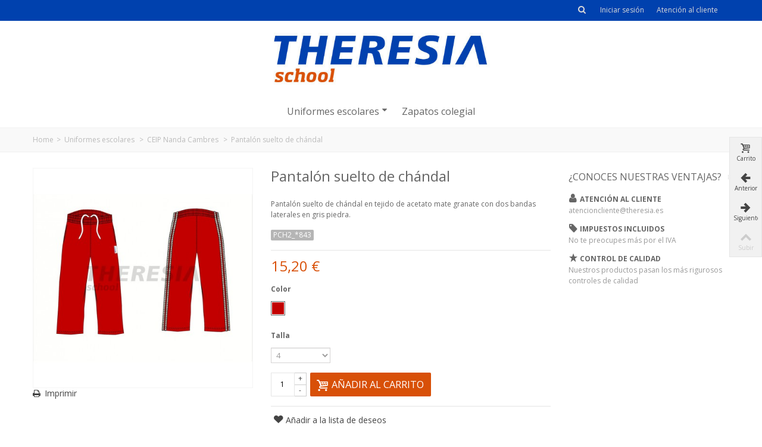

--- FILE ---
content_type: text/html; charset=utf-8
request_url: https://tiendaonline.theresia.es/uniformes-escolares/ceip-nanda-cambres/pantalon-suelto-de-chandal.html
body_size: 20582
content:
<!DOCTYPE HTML> <!--[if lt IE 7]><html class="no-js lt-ie9 lt-ie8 lt-ie7" lang="es-es"><![endif]--> <!--[if IE 7]><html class="no-js lt-ie9 lt-ie8 ie7" lang="es-es"><![endif]--> <!--[if IE 8]><html class="no-js lt-ie9 ie8" lang="es-es"><![endif]--> <!--[if gt IE 8]><html class="no-js ie9" lang="es-es"><![endif]--><html lang="es-es"><head><meta charset="utf-8" /><title>Pantalón suelto de chándal - Theresia School</title><meta name="description" content="Pantalón suelto de chándal en tejido de acetato mate granate con dos bandas laterales en gris piedra." /><meta name="robots" content="index,follow" /><meta name="viewport" content="width=device-width, minimum-scale=0.25, maximum-scale=1.6, initial-scale=1.0" /><meta name="apple-mobile-web-app-capable" content="yes" /><link rel="icon" type="image/vnd.microsoft.icon" href="/img/favicon.jpg?1749453451" /><link rel="shortcut icon" type="image/x-icon" href="/img/favicon.jpg?1749453451" /><link rel="apple-touch-icon" sizes="57x57" href="/modules/stthemeeditor/img/1/touch-icon-iphone-57.png" /><link rel="apple-touch-icon" sizes="72x72" href="/modules/stthemeeditor/img/1/touch-icon-iphone-72.png" /><link rel="apple-touch-icon" sizes="114x114" href="/modules/stthemeeditor/img/1/touch-icon-iphone-114.png" /><link rel="apple-touch-icon" sizes="144x144" href="/modules/stthemeeditor/img/1/touch-icon-iphone-144.png" /><meta name="twitter:card" content="summary_large_image"><meta name="twitter:site" content="@Theresia_School"><meta name="twitter:creator" content="@Theresia_School"><meta name="twitter:title" content="Pantalón suelto de chándal - Theresia School "><meta property="og:title" content="Pantalón suelto de chándal - Theresia School "><meta name="twitter:description" content="Pantalón suelto de chándal en tejido de acetato mate granate con dos bandas laterales en gris piedra."><meta property="og:description" content="Pantalón suelto de chándal en tejido de acetato mate granate con dos bandas laterales en gris piedra."><meta name="twitter:image" content="https://tiendaonline.theresia.es/modules/stthemeeditor/img/f7f2a77b117e9922a05492a24959620a.jpg"><meta property="og:image" content="https://tiendaonline.theresia.es/modules/stthemeeditor/img/f7f2a77b117e9922a05492a24959620a.jpg"><link rel="canonical" href="https://uniformes-escolares/ceip-nanda-cambres/pantalon-suelto-de-chandal.html" /><meta property="og:url" content="https://uniformes-escolares/ceip-nanda-cambres/pantalon-suelto-de-chandal.html"><link rel="stylesheet" href="https://fonts.googleapis.com/css?family=Open+Sans|Open+Sans:700" type="text/css" media="all" /><link rel="stylesheet" href="https://tiendaonline.theresia.es/js/jquery/plugins/fancybox/jquery.fancybox.css" type="text/css" media="all" /><link rel="stylesheet" href="https://tiendaonline.theresia.es/themes/transformer/cache/v_386_f8dc014586c4fd550db5f745adc59812_all.css" type="text/css" media="all" /><link rel="stylesheet" href="https://tiendaonline.theresia.es/themes/transformer/cache/v_386_0f34aea345a9f20e6a44467ec002a2b9_print.css" type="text/css" media="print" /><link href="/modules/stthemeeditor/views/css/customer-s1.css?433e4a08e3" rel="stylesheet" type="text/css" media="all" /> <script type="text/javascript">var FancyboxI18nNext = 'Siguiente';
var FancyboxI18nPrev = 'Anterior';
var FancyboxboxI18nClose = 'Cerrar';
var PS_CATALOG_MODE = false;
var added_to_wishlist = 'El producto ha sido añadido a su lista de deseos correctamente.';
var ajaxsearch = false;
var allowBuyWhenOutOfStock = false;
var attribute_anchor_separator = '-';
var attributesCombinations = [{"id_attribute":"23","id_attribute_group":"3","attribute":"4","group":"talla"},{"id_attribute":"45","id_attribute_group":"1","attribute":"granate","group":"color"},{"id_attribute":"11","id_attribute_group":"3","attribute":"6","group":"talla"},{"id_attribute":"12","id_attribute_group":"3","attribute":"8","group":"talla"},{"id_attribute":"13","id_attribute_group":"3","attribute":"10","group":"talla"},{"id_attribute":"14","id_attribute_group":"3","attribute":"12","group":"talla"},{"id_attribute":"15","id_attribute_group":"3","attribute":"14","group":"talla"},{"id_attribute":"16","id_attribute_group":"3","attribute":"2a","group":"talla"},{"id_attribute":"17","id_attribute_group":"3","attribute":"3a","group":"talla"},{"id_attribute":"18","id_attribute_group":"3","attribute":"4a","group":"talla"}];
var availableLaterValue = '';
var availableNowValue = '';
var baseDir = 'https://tiendaonline.theresia.es/';
var baseUri = 'https://tiendaonline.theresia.es/';
var blocksearch_hide_image = 0;
var blocksearch_type = 'top';
var combinations = {"7085":{"attributes_values":{"1":"GRANATE","3":"12"},"attributes":[45,14],"price":2.05,"specific_price":false,"price_modified":17.25,"ecotax":0,"weight":0.05,"quantity":1,"reference":"PCH2_*843","unit_impact":0,"minimal_quantity":"1","date_formatted":"","available_date":"","id_image":-1,"list":"'45','14'"},"7084":{"attributes_values":{"1":"GRANATE","3":"10"},"attributes":[45,13],"price":0.25,"specific_price":false,"price_modified":15.45,"ecotax":0,"weight":0.05,"quantity":1,"reference":"PCH2_*843","unit_impact":0,"minimal_quantity":"1","date_formatted":"","available_date":"","id_image":-1,"list":"'45','13'"},"7083":{"attributes_values":{"1":"GRANATE","3":"8"},"attributes":[45,12],"price":0.25,"specific_price":false,"price_modified":15.45,"ecotax":0,"weight":0.05,"quantity":1,"reference":"PCH2_*843","unit_impact":0,"minimal_quantity":"1","date_formatted":"","available_date":"","id_image":-1,"list":"'45','12'"},"7089":{"attributes_values":{"1":"GRANATE","3":"4A"},"attributes":[45,18],"price":4.65,"specific_price":false,"price_modified":19.85,"ecotax":0,"weight":0.05,"quantity":1,"reference":"PCH2_*843","unit_impact":0,"minimal_quantity":"1","date_formatted":"","available_date":"","id_image":-1,"list":"'45','18'"},"7082":{"attributes_values":{"1":"GRANATE","3":"6"},"attributes":[45,11],"price":0,"specific_price":false,"price_modified":15.2,"ecotax":0,"weight":0.05,"quantity":1,"reference":"PCH2_*843","unit_impact":0,"minimal_quantity":"1","date_formatted":"","available_date":"","id_image":-1,"list":"'45','11'"},"7088":{"attributes_values":{"1":"GRANATE","3":"3A"},"attributes":[45,17],"price":2.9,"specific_price":false,"price_modified":18.1,"ecotax":0,"weight":0.05,"quantity":1,"reference":"PCH2_*843","unit_impact":0,"minimal_quantity":"1","date_formatted":"","available_date":"","id_image":-1,"list":"'45','17'"},"7081":{"attributes_values":{"1":"GRANATE","3":"4"},"attributes":[45,23],"price":0,"specific_price":false,"price_modified":15.2,"ecotax":0,"weight":0.05,"quantity":1,"reference":"PCH2_*843","unit_impact":0,"minimal_quantity":"1","date_formatted":"","available_date":"","id_image":-1,"list":"'45','23'"},"7087":{"attributes_values":{"1":"GRANATE","3":"2A"},"attributes":[45,16],"price":2.9,"specific_price":false,"price_modified":18.1,"ecotax":0,"weight":0.05,"quantity":1,"reference":"PCH2_*843","unit_impact":0,"minimal_quantity":"1","date_formatted":"","available_date":"","id_image":-1,"list":"'45','16'"},"7086":{"attributes_values":{"1":"GRANATE","3":"14"},"attributes":[45,15],"price":2.05,"specific_price":false,"price_modified":17.25,"ecotax":0,"weight":0.05,"quantity":1,"reference":"PCH2_*843","unit_impact":0,"minimal_quantity":"1","date_formatted":"","available_date":"","id_image":-1,"list":"'45','15'"}};
var combinationsFromController = {"7085":{"attributes_values":{"1":"GRANATE","3":"12"},"attributes":[45,14],"price":2.05,"specific_price":false,"price_modified":17.25,"ecotax":0,"weight":0.05,"quantity":1,"reference":"PCH2_*843","unit_impact":0,"minimal_quantity":"1","date_formatted":"","available_date":"","id_image":-1,"list":"'45','14'"},"7084":{"attributes_values":{"1":"GRANATE","3":"10"},"attributes":[45,13],"price":0.25,"specific_price":false,"price_modified":15.45,"ecotax":0,"weight":0.05,"quantity":1,"reference":"PCH2_*843","unit_impact":0,"minimal_quantity":"1","date_formatted":"","available_date":"","id_image":-1,"list":"'45','13'"},"7083":{"attributes_values":{"1":"GRANATE","3":"8"},"attributes":[45,12],"price":0.25,"specific_price":false,"price_modified":15.45,"ecotax":0,"weight":0.05,"quantity":1,"reference":"PCH2_*843","unit_impact":0,"minimal_quantity":"1","date_formatted":"","available_date":"","id_image":-1,"list":"'45','12'"},"7089":{"attributes_values":{"1":"GRANATE","3":"4A"},"attributes":[45,18],"price":4.65,"specific_price":false,"price_modified":19.85,"ecotax":0,"weight":0.05,"quantity":1,"reference":"PCH2_*843","unit_impact":0,"minimal_quantity":"1","date_formatted":"","available_date":"","id_image":-1,"list":"'45','18'"},"7082":{"attributes_values":{"1":"GRANATE","3":"6"},"attributes":[45,11],"price":0,"specific_price":false,"price_modified":15.2,"ecotax":0,"weight":0.05,"quantity":1,"reference":"PCH2_*843","unit_impact":0,"minimal_quantity":"1","date_formatted":"","available_date":"","id_image":-1,"list":"'45','11'"},"7088":{"attributes_values":{"1":"GRANATE","3":"3A"},"attributes":[45,17],"price":2.9,"specific_price":false,"price_modified":18.1,"ecotax":0,"weight":0.05,"quantity":1,"reference":"PCH2_*843","unit_impact":0,"minimal_quantity":"1","date_formatted":"","available_date":"","id_image":-1,"list":"'45','17'"},"7081":{"attributes_values":{"1":"GRANATE","3":"4"},"attributes":[45,23],"price":0,"specific_price":false,"price_modified":15.2,"ecotax":0,"weight":0.05,"quantity":1,"reference":"PCH2_*843","unit_impact":0,"minimal_quantity":"1","date_formatted":"","available_date":"","id_image":-1,"list":"'45','23'"},"7087":{"attributes_values":{"1":"GRANATE","3":"2A"},"attributes":[45,16],"price":2.9,"specific_price":false,"price_modified":18.1,"ecotax":0,"weight":0.05,"quantity":1,"reference":"PCH2_*843","unit_impact":0,"minimal_quantity":"1","date_formatted":"","available_date":"","id_image":-1,"list":"'45','16'"},"7086":{"attributes_values":{"1":"GRANATE","3":"14"},"attributes":[45,15],"price":2.05,"specific_price":false,"price_modified":17.25,"ecotax":0,"weight":0.05,"quantity":1,"reference":"PCH2_*843","unit_impact":0,"minimal_quantity":"1","date_formatted":"","available_date":"","id_image":-1,"list":"'45','15'"}};
var comment_actions_failure = 'An error occurred. Maybe a network problem or you already set.';
var comment_actions_login_first = 'Por favor, inicia sesión primero';
var comment_success_msg = 'Success! Thank you!';
var comparator_max_item = 2;
var comparedProductsIds = [];
var confirm_report_message = '¿Está seguro de que quiere denunciar este comentario?';
var contentOnly = false;
var currency = {"id":1,"name":"Euro","iso_code":"EUR","iso_code_num":"978","sign":"\u20ac","blank":"1","conversion_rate":"1.000000","deleted":"0","format":"2","decimals":"1","active":"1","prefix":"","suffix":" \u20ac","id_shop_list":null,"force_id":false};
var currencyBlank = 1;
var currencyFormat = 2;
var currencyRate = 1;
var currencySign = '€';
var currentDate = '2026-01-20 00:57:31';
var customerGroupWithoutTax = false;
var customizationFields = false;
var customizationId = null;
var default_eco_tax = 0;
var discount_percentage = 1;
var displayDiscountPrice = '0';
var displayList = false;
var displayPrice = 0;
var doesntExist = 'Esta combinación no existe para este producto. Selecciona otra combinación.';
var doesntExistNoMore = 'Este producto no está en stock';
var doesntExistNoMoreBut = 'con estas características pero está disponible con otras.';
var ecotaxTax_rate = 0;
var fieldRequired = 'Por favor, rellena todos los campos obligatorios antes de guardar tu personalización.';
var groupReduction = 0;
var highDPI = false;
var idDefaultImage = 999;
var id_lang = 3;
var id_product = 742;
var img_prod_dir = 'https://tiendaonline.theresia.es/img/p/';
var img_ps_dir = 'https://tiendaonline.theresia.es/img/';
var instantsearch = false;
var isGuest = 0;
var isLogged = 0;
var isLoggedWishlist = false;
var isMobile = false;
var jqZoomEnabled = true;
var loggin_required = 'Debe iniciar sesión para administrar su lista de deseos.';
var maxQuantityToAllowDisplayOfLastQuantityMessage = 0;
var max_item = 'No puedes añadir más de 2 productos para comparar';
var min_item = 'Por favor, selecciona al menos un producto';
var minimalQuantity = 1;
var moderation_active = true;
var mywishlist_url = 'https://tiendaonline.theresia.es/module/blockwishlist/mywishlist';
var noTaxForThisProduct = true;
var oosHookJsCodeFunctions = [];
var page_name = 'product';
var priceDisplayMethod = 0;
var priceDisplayPrecision = 2;
var pro_thumbnails = false;
var productAvailableForOrder = true;
var productBasePriceTaxExcl = 15.2;
var productBasePriceTaxExcluded = 15.2;
var productBasePriceTaxIncl = 15.2;
var productHasAttributes = true;
var productPrice = 15.2;
var productPriceTaxExcluded = 15.2;
var productPriceTaxIncluded = 15.2;
var productPriceWithoutReduction = 15.2;
var productReference = 'PCH2_*843';
var productShowPrice = true;
var productUnitPriceRatio = 0;
var product_big_image = false;
var product_fileButtonHtml = 'Elegir archivo';
var product_fileDefaultHtml = 'Archivo no seleccionado';
var product_main_image_height = '458';
var product_main_image_width = '458';
var product_specific_price = [];
var productcomment_added = '¡Su comentario ha sido añadido!';
var productcomment_added_moderation = 'Su comentario ha sido añadido y estará disponible una vez sea aprobado por un moderador.';
var productcomment_ok = 'OK';
var productcomment_title = 'Nuevo comentario';
var productcomments_controller_url = 'https://tiendaonline.theresia.es/module/productcomments/default';
var productcomments_url_rewrite = true;
var quantitiesDisplayAllowed = false;
var quantityAvailable = 0;
var quickView = false;
var quickViewCaller = null;
var reduction_off = 'Agotado';
var reduction_percent = 0;
var reduction_price = 0;
var reduction_save = 'Guardar';
var roundMode = 2;
var secure_key = '617ac7dd730b26f877947d5d3acbfaee';
var sharing_img = 'https://tiendaonline.theresia.es/999/pantalon-suelto-de-chandal.jpg';
var sharing_name = 'Pantalón suelto de chándal';
var sharing_url = 'https://tiendaonline.theresia.es/uniformes-escolares/ceip-nanda-cambres/pantalon-suelto-de-chandal.html';
var specific_currency = false;
var specific_price = 0;
var st_adv_submemus_animation = 1;
var st_submemus_animation = 0;
var static_token = 'c04a86c6f2f31f3fd57e3c840addbeb8';
var stock_management = 1;
var taxRate = 0;
var token = 'c04a86c6f2f31f3fd57e3c840addbeb8';
var upToTxt = 'hasta';
var uploading_in_progress = 'Subiendo, por favor espera.';
var usingSecureMode = true;
var wishlistProductsIds = false;</script> <script type="text/javascript" src="/js/jquery/jquery-1.11.0.min.js"></script> <script type="text/javascript" src="/js/jquery/jquery-migrate-1.2.1.min.js"></script> <script type="text/javascript" src="/js/jquery/plugins/jquery.easing.js"></script> <script type="text/javascript" src="/js/tools.js"></script> <script type="text/javascript" src="/themes/transformer/js/global.js"></script> <script type="text/javascript" src="/themes/transformer/js/autoload/10-bootstrap.min.js"></script> <script type="text/javascript" src="/themes/transformer/js/autoload/15-jquery.total-storage.min.js"></script> <script type="text/javascript" src="/themes/transformer/js/autoload/15-jquery.uniform-modified.js"></script> <script type="text/javascript" src="/themes/transformer/js/products-comparison.js"></script> <script type="text/javascript" src="/js/jquery/plugins/fancybox/jquery.fancybox.js"></script> <script type="text/javascript" src="/js/jquery/plugins/jquery.idTabs.js"></script> <script type="text/javascript" src="/js/jquery/plugins/jquery.scrollTo.js"></script> <script type="text/javascript" src="/js/jquery/plugins/jquery.serialScroll.js"></script> <script type="text/javascript" src="/js/jquery/plugins/bxslider/jquery.bxslider.js"></script> <script type="text/javascript" src="/themes/transformer/js/product.js"></script> <script type="text/javascript" src="/js/jquery/plugins/jqzoom/jquery.jqzoom.js"></script> <script type="text/javascript" src="/modules/socialsharing/js/socialsharing.js"></script> <script type="text/javascript" src="/modules/stthemeeditor/views/js/global.js"></script> <script type="text/javascript" src="/modules/stthemeeditor/views/js/owl.carousel.js"></script> <script type="text/javascript" src="/modules/stthemeeditor/views/js/jquery.parallax-1.1.3.js"></script> <script type="text/javascript" src="/js/jquery/plugins/jquery.hoverIntent.js"></script> <script type="text/javascript" src="/themes/transformer/js/tools/treeManagement.js"></script> <script type="text/javascript" src="/themes/transformer/js/modules/blockwishlist/js/ajax-wishlist.js"></script> <script type="text/javascript" src="/themes/transformer/js/modules/productscategory/js/productscategory.js"></script> <script type="text/javascript" src="/modules/steasytabs/views/js/steasytabs.js"></script> <script type="text/javascript" src="/modules/stnewsletter/views/js/stnewsletter.js"></script> <script type="text/javascript" src="/js/jquery/plugins/jquery.cooki-plugin.js"></script> <script type="text/javascript" src="/modules/stblog/views/js/jquery.fitvids.js"></script> <script type="text/javascript" src="/modules/stblog/views/js/stblog.js"></script> <script type="text/javascript" src="/modules/stblogcomments/views/js/stblogcomments.js"></script> <script type="text/javascript" src="/modules/sthoverimage/views/js/sthoverimage.js"></script> <script type="text/javascript" src="/modules/stadvancedmenu/views/js/stadvancedmenu.js"></script> <script type="text/javascript" src="/modules/stcountdown/views/js/countdown.min.js"></script> <script type="text/javascript" src="/modules/productcomments/js/jquery.rating.pack.js"></script> <script type="text/javascript" src="/modules/revsliderprestashop/views/js/rs-plugin/js/jquery.themepunch.tools.min.js"></script> <script type="text/javascript" src="/modules/revsliderprestashop/views/js/rs-plugin/js/jquery.themepunch.revolution.js"></script> <script type="text/javascript" src="/modules/groupinc/views/js/cd.js"></script> <script type="text/javascript" src="/modules/groupinc/views/js/gi_functions_front.js"></script> <script type="text/javascript" src="https://tiendaonline.theresia.es/js/jquery/plugins/fancybox/jquery.fancybox.js"></script> <script type="text/javascript" src="/modules/kbmarketplace/views/js/front/hook.js"></script> <script type="text/javascript" src="/modules/kbmarketplace/views/js/front/seller_shortlist.js"></script> <script type="text/javascript" src="/modules/productcomments/js/jquery.textareaCounter.plugin.js"></script> <script type="text/javascript" src="/themes/transformer/js/modules/productcomments/js/productcomments.js"></script> <meta property="og:type" content="product" /><meta property="og:url" content="https://tiendaonline.theresia.es/uniformes-escolares/ceip-nanda-cambres/pantalon-suelto-de-chandal.html?rewrite=pantalon-suelto-de-chandal" /><meta property="og:title" content="Pantalón suelto de chándal - Theresia School " /><meta property="og:site_name" content="Theresia School " /><meta property="og:description" content="Pantalón suelto de chándal en tejido de acetato mate granate con dos bandas laterales en gris piedra." /><meta property="og:image" content="https://tiendaonline.theresia.es/999-large_default/pantalon-suelto-de-chandal.jpg" /><meta property="product:pretax_price:amount" content="15.2" /><meta property="product:pretax_price:currency" content="EUR" /><meta property="product:price:amount" content="15.2" /><meta property="product:price:currency" content="EUR" /><meta property="product:weight:value" content="0.050000" /><meta property="product:weight:units" content="kg" /><script type="text/javascript">// 
	var st_responsive = 1;
	var st_responsive_max = 1;
	var st_addtocart_animation = 0;
	var st_sticky_menu = 2;
	var st_sticky_adv = 2;
	var st_sticky_mobile_header = 0;
    var st_is_rtl = false;
    var zoom_type = 1;
    var st_retina = true;
    var st_sticky_mobile_header_height = 60;
//</script><script type="text/javascript">var _gaq = _gaq || [];
_gaq.push(['_setAccount', 'UA-37085855-1']);
// Recommanded value by Google doc and has to before the trackPageView
_gaq.push(['_setSiteSpeedSampleRate', 5]);

_gaq.push(['_trackPageview', 'product']);

(function() {
	var ga = document.createElement('script'); ga.type = 'text/javascript'; ga.async = true;
	ga.src = ('https:' == document.location.protocol ? 'https://ssl' : 'http://www') + '.google-analytics.com/ga.js';
	var s = document.getElementsByTagName('script')[0]; s.parentNode.insertBefore(ga, s);
})();</script><style type="text/css">#easycontent_2{padding-top:30px;}</style><style type="text/css">.featured_products_sldier_block_center_container{background-attachment:fixed;background-image: url(https://tiendaonline.theresia.es/upload/homefeaturedslider/c71c5c1f06cd5fae9fe7c9d10fb0c3ac.jpg);}.featured_products_sldier_block_center_container .title_block,.featured_products_sldier_block_center_container .nav_top_right .flex-direction-nav,.featured_products_sldier_block_center_container .title_block a, .featured_products_sldier_block_center_container .title_block span{background:none;}.featured_products_sldier_block_center_container{padding-top:120px;}.featured_products_sldier_block_center_container{padding-bottom:120px;}.featured_products_sldier_block_center_container{margin-bottom:0px;}.featured_products_sldier_block_center_container .title_block{text-align:center;}.featured_products_sldier_block_center_container .title_block,.featured_products_sldier_block_center_container .nav_top_right .flex-direction-nav,.featured_products_sldier_block_center_container .title_block a, .featured_products_sldier_block_center_container .title_block span{background:none;}.featured_products_sldier_block_center_container .title_block{font-size:30px;}.featured_products_sldier_block_center_container .nav_top_right .flex-direction-nav{top:-54px;}.featured_products_sldier_block_center_container.block .title_block a, .featured_products_sldier_block_center_container.block .title_block span{color:#ffffff;}.featured_products_sldier_block_center_container .s_title_block a, .featured_products_sldier_block_center_container .price, .featured_products_sldier_block_center_container .old_price, .featured_products_sldier_block_center_container .product_desc{color:#ffffff;}.featured_products_sldier_block_center_container .s_title_block a:hover{color:#d85008;}.featured_products_sldier_block_center_container .products_slider .ajax_block_product:hover .pro_second_box, .featured_products_sldier_block_center_container .product_list.grid .ajax_block_product:hover .pro_second_box{background-color:#555555;}</style><style type="text/css">#st_news_letter_1 .st_news_letter_form_inner{width:258px;}#st_news_letter_1 .st_news_letter_input{height:35px;}#st_news_letter_1 .st_news_letter_submit{height:35px;line-height:31px;}#st_news_letter_2.st_news_letter_popup{width:580px;}#st_news_letter_2 .st_news_letter_form_inner{width:360px;}#st_news_letter_2 .st_news_letter_input{height:35px;}#st_news_letter_2 .st_news_letter_submit{height:35px;line-height:31px;}#st_news_letter_2 .st_news_letter_input, #st_news_letter_2 .st_news_letter_submit{border-color:#666666;}#st_news_letter_2 .st_news_letter_submit{color:#ffffff;}#st_news_letter_2 .st_news_letter_submit{background-color:#666666;border-color:#666666;}#st_news_letter_2 .st_news_letter_submit:hover{color:#ffffff;}#st_news_letter_2 .st_news_letter_submit:hover{background-color:#444444;border-color:#444444;}#st_news_letter_3.st_news_letter_popup{width:580px;}#st_news_letter_3 .st_news_letter_form_inner{width:360px;}#st_news_letter_3 .st_news_letter_input{height:35px;}#st_news_letter_3 .st_news_letter_submit{height:35px;line-height:31px;}#st_news_letter_3 .st_news_letter_input{color:#ffffff;}#st_news_letter_3 .st_news_letter_input{background-color:#d85008;}#st_news_letter_3 .st_news_letter_input, #st_news_letter_3 .st_news_letter_submit{border-color:#666666;}#st_news_letter_3 .st_news_letter_submit{color:#ffffff;}#st_news_letter_3 .st_news_letter_submit{background-color:#666666;border-color:#666666;}#st_news_letter_3 .st_news_letter_submit:hover{color:#ffffff;}#st_news_letter_3 .st_news_letter_submit:hover{background-color:#444444;border-color:#444444;}</style><style type="text/css">.stsocial_list li a,#footer .stsocial_list li a,#stsocial_list_topbar li a{color:#666666;}.stsocial_list li a:hover,#footer .stsocial_list li a:hover,#stsocial_list_topbar li a:hover{color:#00A161;}</style><script type="text/javascript">// 

blog_flexslider_options = {
    slideshow: 0,
    slideshowSpeed: 7000,
    animationSpeed: 400,
    pauseOnHover: 1,
    animationLoop: 1
};
//</script><style type="text/css">.st_owl_carousel_block_3 .style_content, .st_owl_carousel_block_3 .style_content a{color:#ffffff;} .st_owl_carousel_block_3 .icon_line:after, .st_owl_carousel_block_3 .icon_line:before{background-color:#ffffff;} .st_owl_carousel_block_3 .line, .st_owl_carousel_block_3 .btn{border-color:#ffffff;}.st_owl_carousel_block_4 .style_content, .st_owl_carousel_block_4 .style_content a{color:#ffffff;} .st_owl_carousel_block_4 .icon_line:after, .st_owl_carousel_block_4 .icon_line:before{background-color:#ffffff;} .st_owl_carousel_block_4 .line, .st_owl_carousel_block_4 .btn{border-color:#ffffff;}.st_owl_carousel_block_5 .style_content, .st_owl_carousel_block_5 .style_content a{color:#ffffff;} .st_owl_carousel_block_5 .icon_line:after, .st_owl_carousel_block_5 .icon_line:before{background-color:#ffffff;} .st_owl_carousel_block_5 .line, .st_owl_carousel_block_5 .btn{border-color:#ffffff;}.st_owl_carousel_block_6 .style_content, .st_owl_carousel_block_6 .style_content a{color:#ffffff;} .st_owl_carousel_block_6 .icon_line:after, .st_owl_carousel_block_6 .icon_line:before{background-color:#ffffff;} .st_owl_carousel_block_6 .line, .st_owl_carousel_block_6 .btn{border-color:#ffffff;}.st_owl_carousel_block_7 .style_content, .st_owl_carousel_block_7 .style_content a{color:#444444;} .st_owl_carousel_block_7 .icon_line:after, .st_owl_carousel_block_7 .icon_line:before{background-color:#444444;} .st_owl_carousel_block_7 .line, .st_owl_carousel_block_7 .btn{border-color:#444444;}.st_owl_carousel_block_9 .style_content, .st_owl_carousel_block_9 .style_content a{color:#ffffff;} .st_owl_carousel_block_9 .icon_line:after, .st_owl_carousel_block_9 .icon_line:before{background-color:#ffffff;} .st_owl_carousel_block_9 .line, .st_owl_carousel_block_9 .btn{border-color:#ffffff;}.st_owl_carousel_block_10 .style_content, .st_owl_carousel_block_10 .style_content a{color:#ffffff;} .st_owl_carousel_block_10 .icon_line:after, .st_owl_carousel_block_10 .icon_line:before{background-color:#ffffff;} .st_owl_carousel_block_10 .line, .st_owl_carousel_block_10 .btn{border-color:#ffffff;}.st_owl_carousel_block_14 .style_content, .st_owl_carousel_block_14 .style_content a{color:#ffffff;} .st_owl_carousel_block_14 .icon_line:after, .st_owl_carousel_block_14 .icon_line:before{background-color:#ffffff;} .st_owl_carousel_block_14 .line, .st_owl_carousel_block_14 .btn{border-color:#ffffff;}#st_owl_carousel_block_14 .style_content h1, #st_owl_carousel_block_14 .style_content h2, #st_owl_carousel_block_14 .style_content h3, #st_owl_carousel_block_14 .style_content h4, #st_owl_carousel_block_14 .style_content h5, #st_owl_carousel_block_14 .style_content h6, #st_owl_carousel_block_14 .style_content p{padding: 6px 0.3em 4px;line-height:120%;background-color:#d85008;background-color:rgba(216,80,8,0.4);}#st_owl_carousel_block_14 .style_content p{padding: 6px 0.6em;}</style><style type="text/css">.countdown_timer.countdown_style_0 div{padding-top:2px;padding-bottom:2px;}.countdown_timer.countdown_style_0 div span{height:15px;line-height:15px;}</style> <script type="text/javascript">//

var s_countdown_all = 0;
var s_countdown_id_products = [];
var s_countdown_start = function(){
    $('.s_countdown_block .s_countdown_timer,.c_countdown_timer').each(function() {
        var that = $(this), finalDate = $(this).data('countdown'), gmDate = $(this).data('gmdate'), id = that.data('id-product'), countdown_pro = $(this).hasClass('countdown_pro');
        var s_countdown_now = new Date();
        var s_countdown_utc = new Date(s_countdown_now.getTime() + s_countdown_now.getTimezoneOffset() * 60000);
        if ((s_countdown_all || $.inArray(id, s_countdown_id_products) > -1) && (new Date(gmDate)>s_countdown_utc))
        {
            that.countdown(new Date(new Date(gmDate).getTime() - s_countdown_now.getTimezoneOffset() * 60000)).on('update.countdown', function(event) {
                
                                var format = '<div><span class="countdown_number">%D</span><span class="countdown_text">'+((event.offset.totalDays == 1) ? "day" : "days")+'</span></div><div><span class="countdown_number">%H</span><span class="countdown_text">hrs</span></div><div><span class="countdown_number">%M</span><span class="countdown_text">min</span></div><div><span class="countdown_number">%S</span><span class="countdown_text">sec</span></div>';
                if(countdown_pro)
                    format = '%D '+((event.offset.totalDays == 1) ? "day" : "days")+' %H hrs %M min %S sec';
                                
                that.html(event.strftime(format));
            }).on('finish.countdown',function(event){
                window.location.reload(true);
            });
            if(countdown_pro)
                that.closest('.countdown_outer_box').addClass('counting');
            else
                that.addClass('counting');
        }
    });
    $('.s_countdown_block .s_countdown_perm, .c_countdown_perm, .countdown_pro_perm').each(function() {
        if (s_countdown_all || $.inArray($(this).data('id-product'), s_countdown_id_products) > -1)
            $(this).addClass('counting');
    });
};
jQuery(function($) {
    s_countdown_start();
});      
 
//</script><style type="text/css">#st_advanced_banner_1.st_advanced_banner_row .row{margin-left:-0px;margin-right:-0px;}#st_advanced_banner_1 .advanced_banner_col{padding-left:0px;padding-right:0px;}#st_advanced_banner_1 .advanced_banner_col.advanced_banner_b .st_advanced_banner_block{margin-bottom:0px;}@media (max-width: 767px) {.st_advanced_banner_block {margin-bottom:0px;}}#advanced_banner_container_1 {margin-bottom:0px;}#st_advanced_banner_10.st_advanced_banner_row .row{margin-left:-0px;margin-right:-0px;}#st_advanced_banner_10 .advanced_banner_col{padding-left:0px;padding-right:0px;}#st_advanced_banner_10 .advanced_banner_col.advanced_banner_b .st_advanced_banner_block{margin-bottom:0px;}@media (max-width: 767px) {.st_advanced_banner_block {margin-bottom:0px;}}#advanced_banner_container_10 {margin-bottom:0px;}#st_advanced_banner_17.st_advanced_banner_row .row{margin-left:-0px;margin-right:-0px;}#st_advanced_banner_17 .advanced_banner_col{padding-left:0px;padding-right:0px;}#st_advanced_banner_17 .advanced_banner_col.advanced_banner_b .st_advanced_banner_block{margin-bottom:0px;}@media (max-width: 767px) {.st_advanced_banner_block {margin-bottom:0px;}}#advanced_banner_container_17 {margin-bottom:30px;}</style><script type="text/javascript">var checkCaptchaUrl ="/modules/eicaptcha/eicaptcha-ajax.php";
						var RecaptachKey = "6LdXiIchAAAAALCfwTKttIuI6oR9R0k1a93tIYh9";
						var RecaptchaTheme = "light";</script> <script src="https://www.google.com/recaptcha/api.js?onload=onloadCallback&render=explicit&hl=es" async defer></script> <script type="text/javascript" src="/modules/eicaptcha//views/js/eicaptcha-modules.js"></script> <script type="text/javascript">//-->//><!--
(function(w,d,s,l,i){w[l]=w[l]||[];w[l].push({'gtm.start':
new Date().getTime(),event:'gtm.js'});var f=d.getElementsByTagName(s)[0],
j=d.createElement(s),dl=l!='dataLayer'?'&l='+l:'';j.async=true;j.src=
'https://www.googletagmanager.com/gtm.js?id='+i+dl;f.parentNode.insertBefore(j,f);
})(window,document,'script','dataLayer','GTM-5SS6FD7');
//--><!</script> <script>(function(w,d,s,l,i){w[l]=w[l]||[];w[l].push({'gtm.start':
new Date().getTime(),event:'gtm.js'});var f=d.getElementsByTagName(s)[0],
j=d.createElement(s),dl=l!='dataLayer'?'&l='+l:'';j.async=true;j.src=
'https://www.googletagmanager.com/gtm.js?id='+i+dl;f.parentNode.insertBefore(j,f);
})(window,document,'script','dataLayer','GTM-5SS6FD7');</script> </head><body id="product" class="product product-742 product-pantalon-suelto-de-chandal category-100 category-ceip-nanda-cambres hide-left-column hide-right-column lang_es slide_lr_column "> <noscript><iframe src="https://www.googletagmanager.com/ns.html?id=GTM-5SS6FD7" height="0" width="0" style="display:none;visibility:hidden"></iframe></noscript> <!--[if lt IE 9]><p class="alert alert-warning">Please upgrade to Internet Explorer version 9 or download Firefox, Opera, Safari or Chrome.</p> <![endif]--><div id="body_wrapper"> <header id="page_header" class=" "><div id="top_bar" class="nav"><div class="container"><div class="row"> <nav class="clearfix"><dl id="multilink_10" class="stlinkgroups_top pull-right dropdown_wrap first-item top_bar_item"><dt class="dropdown_tri"> <a href="https://tiendaonline.theresia.es/content/atencion-al-cliente.html" title="Atenci&oacute;n al cliente" class="dropdown_tri_inner" > Atención al cliente </a></dt><dd class="dropdown_list dropdown_right"><ul class=""></ul></dd></dl><div id="header_user_info" class="header_user_info pull-right clearfix top_bar_item"> <a class="header_item login" href="https://tiendaonline.theresia.es/mi-cuenta" rel="nofollow" title=" Acceder a cuenta de cliente"> Iniciar sesión </a> <a class="header_item sing_up" href="https://tiendaonline.theresia.es/mi-cuenta" rel="nofollow" title=" Acceder a cuenta de cliente"> Registrarse </a></div><div id="search_block_nav" class=" pull-right dropdown_wrap"><dt class="dropdown_tri"><div class="dropdown_tri_inner"> <i class="icon-search-1"></i></div></dt><dd class="dropdown_list with_an_arrow"><div id="search_block_top" class="dropdown_list_box clearfix"><form id="searchbox" method="get" action="https://tiendaonline.theresia.es/buscar" ><div id="searchbox_inner"> <input type="hidden" name="controller" value="search" /> <input type="hidden" name="orderby" value="position" /> <input type="hidden" name="orderway" value="desc" /> <input class="search_query form-control" type="text" id="search_query_top" name="search_query" placeholder="Busca aquí" value="" autocomplete="off" /><a href="javascript:;" title="Buscar" rel="nofollow" id="submit_searchbox" class="submit_searchbox icon_wrap"><i class="icon-search-1 icon-0x"></i><span class="icon_text">Buscar</span></a><div class="hidden" id="more_prod_string">Más productos</div></div></form> <script type="text/javascript">// 
		    
		    jQuery(function($){
		        $('#submit_searchbox').click(function(){
		            var search_query_top_val = $.trim($('#search_query_top').val());
		            if(search_query_top_val=='' || search_query_top_val==$.trim($('#search_query_top').attr('placeholder')))
		            {
		                $('#search_query_top').focusout();
		                return false;
		            }
		            $('#searchbox').submit();
		        });
		        if(!isPlaceholer())
		        {
		            $('#search_query_top').focusin(function(){
		                if ($(this).val()==$(this).attr('placeholder'))
		                    $(this).val('');
		            }).focusout(function(){
		                if ($(this).val()=='')
		                    $(this).val($(this).attr('placeholder'));
		            });
		        }
		    });
		    
		    //</script> </div></dd></div><script>var PS_ALLOW_ACCENTED_CHARS_URL = 0;
    var alert_heading = "Alerta";</script></nav></div></div></div> <section id="mobile_bar" class="animated fast"><div class="container"><div id="mobile_bar_container" class=" mobile_bar_center_layout"><div id="mobile_bar_left"><div id="mobile_bar_left_inner"><a id="stmobileadvancedmenu_tri" class="mobile_bar_tri" href="javascript:;" title="Menu"> <i class="icon-menu icon-1x"></i> <span class="mobile_bar_tri_text">Menu</span> </a></div></div><div id="mobile_bar_center"> <a id="mobile_header_logo" href="https://tiendaonline.theresia.es/" title="Theresia School "> <img class="logo replace-2x" src="https://tiendaonline.theresia.es/img/logo.jpg" data-2x="https://tiendaonline.theresia.es/modules/stthemeeditor/img/f7f2a77b117e9922a05492a24959620a.jpg" alt="Theresia School " width="512" height="130"/> </a></div><div id="mobile_bar_right"><div id="mobile_bar_right_inner"></div></div></div></div> </section><section id="header" class=" logo_center animated fast"><div class="wide_container"><div class="container header_container"><div class="row"><div id="header_left" class="col-sm-12 col-md-4 posi_rel"><div id="header_left_inner" class="clearfix"></div></div><div id="logo_wrapper" class="col-sm-12 col-md-4"><div id="header_logo_inner"> <a id="header_logo" href="https://tiendaonline.theresia.es/" title="Theresia School "> <img class="logo replace-2x" src="https://tiendaonline.theresia.es/img/logo.jpg" data-2x="https://tiendaonline.theresia.es/modules/stthemeeditor/img/f7f2a77b117e9922a05492a24959620a.jpg" alt="Theresia School " width="512" height="130"/> </a></div></div><div id="header_right" class="col-sm-12 col-md-4 text-right"><div id="header_right_inner" class="clearfix"><div id="kb_header_message" style="display:none;"><p class=kb_headerfront_message>Gracias, registro del vendedor exitoso.</p></div><style>#kb_header_message {
  padding: 10px;
  text-align: center;
  background: #1abc9c;
  color: white;
  font-size: 30px;
}
.kb_headerfront_message{
    color: #ffffff !important;
    font-size: 25px !important;
}</style> <script>function getCookie(name) {
    var dc = document.cookie;
    var prefix = name + "=";
    var begin = dc.indexOf("; " + prefix);
    if (begin == -1) {
        begin = dc.indexOf(prefix);
        if (begin != 0) return null;
    }
    else
    {
        begin += 2;
        var end = document.cookie.indexOf(";", begin);
        if (end == -1) {
        end = dc.length;
        }
    }
    // because unescape has been deprecated, replaced with decodeURI
    //return unescape(dc.substring(begin + prefix.length, end));
    return decodeURI(dc.substring(begin + prefix.length, end));
}
$(document).ready(function(){
    
    $('#kb_header_message').prependTo('#header');
   if(getCookie('kb_check_welcome') != null){
       $('#kb_header_message').show();
   } else {
       $('#kb_header_message').hide();
   }
});</script></div></div></div></div></div> </section> <section id="top_extra" class="main_menu_has_widgets_0"><div id="st_advanced_menu_container" class="animated fast"><div class="container"><div class="container_inner clearfix"> <nav id="st_advanced_menu_wrap" role="navigation"><ul class="st_advanced_menu clearfix advanced_mu_level_0"><li id="st_advanced_menu_6" class="advanced_ml_level_0 m_alignment_1"> <a id="st_advanced_ma_6" href="https://tiendaonline.theresia.es/uniformes-escolares/" class="advanced_ma_level_0 is_parent" title="Uniformes escolares">Uniformes escolares<i class="icon-down-dir-2"></i></a><div class="stadvancedmenu_sub advanced_style_wide col-md-4"><div class="row advanced_m_column_row"><div id="st_advanced_menu_column_4" class="col-md-12"><div id="st_advanced_menu_block_7"><ul class="advanced_mu_level_1"><li class="advanced_ml_level_1"> <a id="st_advanced_ma_7" href="https://tiendaonline.theresia.es/uniformes-escolares/" title="Uniformes escolares" class="advanced_ma_level_1 advanced_ma_item">Uniformes escolares</a><ul class="advanced_mu_level_2 p_granditem_1"><li class="advanced_ml_level_2 granditem_0 p_granditem_1"> <a href="https://tiendaonline.theresia.es/uniformes-escolares/colegios-instituto-calasancio/" title="Colegios Instituto Calasancio" class="advanced_ma_level_2 advanced_ma_item has_children ">Colegios Instituto Calasancio<span class="is_parent_icon"><b class="is_parent_icon_h"></b><b class="is_parent_icon_v"></b></span></a><ul class="advanced_mu_level_3 p_granditem_0"><li class="advanced_ml_level_3 granditem_0 p_granditem_0"> <a href="https://tiendaonline.theresia.es/uniformes-escolares/colegios-instituto-calasancio/colexio-calasancias-a-coruna/" title="Colexio Calasancias - A Coruña" class="advanced_ma_level_3 advanced_ma_item ">Colexio Calasancias - A Coruña</a></li><li class="advanced_ml_level_3 granditem_0 p_granditem_0"> <a href="https://tiendaonline.theresia.es/uniformes-escolares/colegios-instituto-calasancio/colegio-santo-angel-calasancias-ourense/" title="Colegio Santo Angel, Calasancias - Ourense" class="advanced_ma_level_3 advanced_ma_item ">Colegio Santo Angel, Calasancias - Ourense</a></li><li class="advanced_ml_level_3 granditem_0 p_granditem_0"> <a href="https://tiendaonline.theresia.es/uniformes-escolares/colegios-instituto-calasancio/colegio-plurilinguee-calasancio-pontevedra/" title="Colegio Plurilingüe Calasancio - Pontevedra" class="advanced_ma_level_3 advanced_ma_item ">Colegio Plurilingüe Calasancio - Pontevedra</a></li><li class="advanced_ml_level_3 granditem_0 p_granditem_0"> <a href="https://tiendaonline.theresia.es/uniformes-escolares/colegios-instituto-calasancio/colegio-plurilinguee-padre-miguez-vigo/" title="Colegio Plurilingüe Padre Míguez - Vigo" class="advanced_ma_level_3 advanced_ma_item ">Colegio Plurilingüe Padre Míguez - Vigo</a></li><li class="advanced_ml_level_3 granditem_0 p_granditem_0"> <a href="https://tiendaonline.theresia.es/uniformes-escolares/colegios-instituto-calasancio/colegio-divina-pastora-de-getafe/" title="Colegio Divina Pastora de Getafe" class="advanced_ma_level_3 advanced_ma_item ">Colegio Divina Pastora de Getafe</a></li><li class="advanced_ml_level_3 granditem_0 p_granditem_0"> <a href="https://tiendaonline.theresia.es/uniformes-escolares/colegios-instituto-calasancio/colegio-rr-calasancias-sevilla/" title="Colegio RR Calasancias - Sevilla" class="advanced_ma_level_3 advanced_ma_item ">Colegio RR Calasancias - Sevilla</a></li><li class="advanced_ml_level_3 granditem_0 p_granditem_0"> <a href="https://tiendaonline.theresia.es/uniformes-escolares/colegios-instituto-calasancio/colegio-bilinguee-divina-pastora-martos/" title="Colegio bilingüe Divina Pastora - Martos" class="advanced_ma_level_3 advanced_ma_item ">Colegio bilingüe Divina Pastora - Martos</a></li><li class="advanced_ml_level_3 granditem_0 p_granditem_0"> <a href="https://tiendaonline.theresia.es/uniformes-escolares/colegios-instituto-calasancio/colegio-divina-pastora-sanlucar-de-barrameda/" title="Colegio Divina Pastora - Sanlúcar de Barrameda" class="advanced_ma_level_3 advanced_ma_item ">Colegio Divina Pastora - Sanlúcar de Barrameda</a></li><li class="advanced_ml_level_3 granditem_0 p_granditem_0"> <a href="https://tiendaonline.theresia.es/uniformes-escolares/colegios-instituto-calasancio/colegio-divina-pastora-chipiona/" title="Colegio Divina Pastora - Chipiona" class="advanced_ma_level_3 advanced_ma_item ">Colegio Divina Pastora - Chipiona</a></li><li class="advanced_ml_level_3 granditem_0 p_granditem_0"> <a href="https://tiendaonline.theresia.es/uniformes-escolares/colegios-instituto-calasancio/colegio-plurilinguee-calasancio-alicante/" title="Colegio Plurilingüe Calasancio - Alicante" class="advanced_ma_level_3 advanced_ma_item ">Colegio Plurilingüe Calasancio - Alicante</a></li><li class="advanced_ml_level_3 granditem_0 p_granditem_0"> <a href="https://tiendaonline.theresia.es/uniformes-escolares/colegios-instituto-calasancio/colegio-divina-pastora-monovar/" title="Colegio Divina Pastora - Monovar" class="advanced_ma_level_3 advanced_ma_item ">Colegio Divina Pastora - Monovar</a></li></ul></li><li class="advanced_ml_level_2 granditem_0 p_granditem_1"> <a href="https://tiendaonline.theresia.es/uniformes-escolares/centros-de-educacion-la-aurora-3/" title="Centros de educación La Aurora 3" class="advanced_ma_level_2 advanced_ma_item ">Centros de educación La Aurora 3</a></li><li class="advanced_ml_level_2 granditem_0 p_granditem_1"> <a href="https://tiendaonline.theresia.es/uniformes-escolares/ceip-aguadulce/" title="CEIP Aguadulce" class="advanced_ma_level_2 advanced_ma_item ">CEIP Aguadulce</a></li><li class="advanced_ml_level_2 granditem_0 p_granditem_1"> <a href="https://tiendaonline.theresia.es/uniformes-escolares/colegio-hispano-ingles/" title="Colegio Hispano Inglés" class="advanced_ma_level_2 advanced_ma_item ">Colegio Hispano Inglés</a></li><li class="advanced_ml_level_2 granditem_0 p_granditem_1"> <a href="https://tiendaonline.theresia.es/uniformes-escolares/colegio-inmaculado-corazon-de-maria/" title="Colegio Inmaculado Corazón de María" class="advanced_ma_level_2 advanced_ma_item ">Colegio Inmaculado Corazón de María</a></li><li class="advanced_ml_level_2 granditem_0 p_granditem_1"> <a href="https://tiendaonline.theresia.es/uniformes-escolares/centro-privado-infantil-la-manzana/" title="Centro privado infantil La manzana" class="advanced_ma_level_2 advanced_ma_item ">Centro privado infantil La manzana</a></li><li class="advanced_ml_level_2 granditem_0 p_granditem_1"> <a href="https://tiendaonline.theresia.es/uniformes-escolares/colegio-marpe-ciudad-jardin/" title="Colegio Marpe Ciudad Jardin" class="advanced_ma_level_2 advanced_ma_item ">Colegio Marpe Ciudad Jardin</a></li><li class="advanced_ml_level_2 granditem_0 p_granditem_1"> <a href="https://tiendaonline.theresia.es/uniformes-escolares/colegio-marpe-altavista/" title="Colegio Marpe Altavista" class="advanced_ma_level_2 advanced_ma_item ">Colegio Marpe Altavista</a></li><li class="advanced_ml_level_2 granditem_0 p_granditem_1"> <a href="https://tiendaonline.theresia.es/uniformes-escolares/ceip-mesa-y-lopez/" title="CEIP Mesa y López" class="advanced_ma_level_2 advanced_ma_item ">CEIP Mesa y López</a></li><li class="advanced_ml_level_2 granditem_0 p_granditem_1"> <a href="https://tiendaonline.theresia.es/uniformes-escolares/colegio-las-mesas/" title="Colegio Las Mesas" class="advanced_ma_level_2 advanced_ma_item ">Colegio Las Mesas</a></li><li class="advanced_ml_level_2 granditem_0 p_granditem_1"> <a href="https://tiendaonline.theresia.es/uniformes-escolares/ceip-nanda-cambres/" title="CEIP Nanda Cambres" class="advanced_ma_level_2 advanced_ma_item ">CEIP Nanda Cambres</a></li><li class="advanced_ml_level_2 granditem_0 p_granditem_1"> <a href="https://tiendaonline.theresia.es/uniformes-escolares/colegio-norte/" title="Colegio Norte" class="advanced_ma_level_2 advanced_ma_item ">Colegio Norte</a></li><li class="advanced_ml_level_2 granditem_0 p_granditem_1"> <a href="https://tiendaonline.theresia.es/uniformes-escolares/colegio-nuestra-senora-de-fatima/" title="Colegio Nuestra Señora de Fátima" class="advanced_ma_level_2 advanced_ma_item ">Colegio Nuestra Señora de Fátima</a></li><li class="advanced_ml_level_2 granditem_0 p_granditem_1"> <a href="https://tiendaonline.theresia.es/uniformes-escolares/la-aurora-2-international-school/" title="La Aurora 2 International School" class="advanced_ma_level_2 advanced_ma_item ">La Aurora 2 International School</a></li><li class="advanced_ml_level_2 granditem_0 p_granditem_1"> <a href="https://tiendaonline.theresia.es/uniformes-escolares/colegios-santa-ana-albal-md/" title="Colegios Santa Ana - Albal - (MD)" class="advanced_ma_level_2 advanced_ma_item ">Colegios Santa Ana - Albal - (MD)</a></li><li class="advanced_ml_level_2 granditem_0 p_granditem_1"> <a href="https://tiendaonline.theresia.es/uniformes-escolares/colegio-santo-tomas-de-villanueva-agustinos/" title="Colegio Santo Tomás de Villanueva - Agustinos" class="advanced_ma_level_2 advanced_ma_item ">Colegio Santo Tomás de Villanueva - Agustinos</a></li><li class="advanced_ml_level_2 granditem_0 p_granditem_1"> <a href="https://tiendaonline.theresia.es/uniformes-escolares/colegios-virgen-del-carmen/" title="Colegios Virgen del Carmen" class="advanced_ma_level_2 advanced_ma_item ">Colegios Virgen del Carmen</a></li><li class="advanced_ml_level_2 granditem_0 p_granditem_1"> <a href="https://tiendaonline.theresia.es/uniformes-escolares/colegio-santa-maria-ciclo-infantil/" title="Colegio Santa María, ciclo infantil" class="advanced_ma_level_2 advanced_ma_item ">Colegio Santa María, ciclo infantil</a></li><li class="advanced_ml_level_2 granditem_0 p_granditem_1"> <a href="https://tiendaonline.theresia.es/uniformes-escolares/cei-chiquilin-bilingual-school/" title="C.E.I. Chiquilín Bilingual School" class="advanced_ma_level_2 advanced_ma_item ">C.E.I. Chiquilín Bilingual School</a></li><li class="advanced_ml_level_2 granditem_0 p_granditem_1"> <a href="https://tiendaonline.theresia.es/uniformes-escolares/colegio-santa-maria-ciclo-primaria-y-secundaria/" title="Colegio Santa María, ciclo primaria y secundaria" class="advanced_ma_level_2 advanced_ma_item ">Colegio Santa María, ciclo primaria y secundaria</a></li><li class="advanced_ml_level_2 granditem_0 p_granditem_1"> <a href="https://tiendaonline.theresia.es/uniformes-escolares/la-paloma/" title="La Paloma" class="advanced_ma_level_2 advanced_ma_item ">La Paloma</a></li><li class="advanced_ml_level_2 granditem_0 p_granditem_1"> <a href="https://tiendaonline.theresia.es/uniformes-escolares/colegio-san-jose-de-la-montana-cheste-md/" title="Colegio San José de la Montaña - Cheste - (MD)" class="advanced_ma_level_2 advanced_ma_item ">Colegio San José de la Montaña - Cheste - (MD)</a></li><li class="advanced_ml_level_2 granditem_0 p_granditem_1"> <a href="https://tiendaonline.theresia.es/uniformes-escolares/pinocho-y-corazon/" title="Pinocho y Corazón" class="advanced_ma_level_2 advanced_ma_item ">Pinocho y Corazón</a></li><li class="advanced_ml_level_2 granditem_0 p_granditem_1"> <a href="https://tiendaonline.theresia.es/uniformes-escolares/l-escoleta-cei-campanar/" title="L&#039;escoleta - CEI Campanar" class="advanced_ma_level_2 advanced_ma_item ">L&#039;escoleta - CEI Campanar</a></li><li class="advanced_ml_level_2 granditem_0 p_granditem_1"> <a href="https://tiendaonline.theresia.es/uniformes-escolares/ceip-santa-barbara/" title="CEIP Santa Bárbara" class="advanced_ma_level_2 advanced_ma_item ">CEIP Santa Bárbara</a></li><li class="advanced_ml_level_2 granditem_0 p_granditem_1"> <a href="https://tiendaonline.theresia.es/uniformes-escolares/ceip-santa-catalina/" title="CEIP Santa Catalina" class="advanced_ma_level_2 advanced_ma_item ">CEIP Santa Catalina</a></li><li class="advanced_ml_level_2 granditem_0 p_granditem_1"> <a href="https://tiendaonline.theresia.es/uniformes-escolares/ei-el-cole/" title="E.I. El cole" class="advanced_ma_level_2 advanced_ma_item ">E.I. El cole</a></li><li class="advanced_ml_level_2 granditem_0 p_granditem_1"> <a href="https://tiendaonline.theresia.es/uniformes-escolares/colegio-mercedarias-de-la-caridad-vitoria/" title="Colegio Mercedarias de la Caridad - Vitoria" class="advanced_ma_level_2 advanced_ma_item ">Colegio Mercedarias de la Caridad - Vitoria</a></li><li class="advanced_ml_level_2 granditem_0 p_granditem_1"> <a href="https://tiendaonline.theresia.es/uniformes-escolares/el-plantio-international-school/" title="El Plantío International School" class="advanced_ma_level_2 advanced_ma_item ">El Plantío International School</a></li><li class="advanced_ml_level_2 granditem_0 p_granditem_1"> <a href="https://tiendaonline.theresia.es/uniformes-escolares/colegio-guadalaviar/" title="Colegio Guadalaviar" class="advanced_ma_level_2 advanced_ma_item ">Colegio Guadalaviar</a></li><li class="advanced_ml_level_2 granditem_0 p_granditem_1"> <a href="https://tiendaonline.theresia.es/uniformes-escolares/colegio-san-ignacio-de-loyola/" title="Colegio San Ignacio de Loyola" class="advanced_ma_level_2 advanced_ma_item ">Colegio San Ignacio de Loyola</a></li><li class="advanced_ml_level_2 granditem_0 p_granditem_1"> <a href="https://tiendaonline.theresia.es/uniformes-escolares/grupo-colegios-rmi/" title="GRUPO COLEGIOS RMI" class="advanced_ma_level_2 advanced_ma_item has_children ">GRUPO COLEGIOS RMI<span class="is_parent_icon"><b class="is_parent_icon_h"></b><b class="is_parent_icon_v"></b></span></a><ul class="advanced_mu_level_3 p_granditem_0"><li class="advanced_ml_level_3 granditem_0 p_granditem_0"> <a href="https://tiendaonline.theresia.es/uniformes-escolares/grupo-colegios-rmi/maria-inmaculada-rmi-cordoba/" title="María Inmaculada - RMI - CORDOBA" class="advanced_ma_level_3 advanced_ma_item ">María Inmaculada - RMI - CORDOBA</a></li><li class="advanced_ml_level_3 granditem_0 p_granditem_0"> <a href="https://tiendaonline.theresia.es/uniformes-escolares/grupo-colegios-rmi/rmi-madrid-lopez-vicuna/" title="RMI MADRID LOPEZ-VICUÑA" class="advanced_ma_level_3 advanced_ma_item ">RMI MADRID LOPEZ-VICUÑA</a></li><li class="advanced_ml_level_3 granditem_0 p_granditem_0"> <a href="https://tiendaonline.theresia.es/uniformes-escolares/grupo-colegios-rmi/maria-inmaculada-rio-rosas-rmi-madrid/" title="María Inmaculada RIO ROSAS- RMI- MADRID" class="advanced_ma_level_3 advanced_ma_item ">María Inmaculada RIO ROSAS- RMI- MADRID</a></li><li class="advanced_ml_level_3 granditem_0 p_granditem_0"> <a href="https://tiendaonline.theresia.es/uniformes-escolares/grupo-colegios-rmi/maria-inmaculada-rmi-sevilla/" title="María Inmaculada - RMI - SEVILLA" class="advanced_ma_level_3 advanced_ma_item ">María Inmaculada - RMI - SEVILLA</a></li><li class="advanced_ml_level_3 granditem_0 p_granditem_0"> <a href="https://tiendaonline.theresia.es/uniformes-escolares/grupo-colegios-rmi/rmi-formacion-profesional/" title="RMI Formación profesional" class="advanced_ma_level_3 advanced_ma_item ">RMI Formación profesional</a></li></ul></li><li class="advanced_ml_level_2 granditem_0 p_granditem_1"> <a href="https://tiendaonline.theresia.es/uniformes-escolares/colegio-san-jose-de-la-montana-malaga-md/" title="Colegio San José de la Montaña - Málaga - (MD)" class="advanced_ma_level_2 advanced_ma_item ">Colegio San José de la Montaña - Málaga - (MD)</a></li><li class="advanced_ml_level_2 granditem_0 p_granditem_1"> <a href="https://tiendaonline.theresia.es/uniformes-escolares/colegio-concha-espina/" title="Colegio Concha Espina" class="advanced_ma_level_2 advanced_ma_item ">Colegio Concha Espina</a></li></ul></li></ul></div></div></div></div></li><li id="st_advanced_menu_8" class="advanced_ml_level_0 m_alignment_0"> <a id="st_advanced_ma_8" href="https://tiendaonline.theresia.es/zapatos-colegiales/" class="advanced_ma_level_0" title="Zapatos colegiales">Zapatos colegial</a></li></ul> </nav></div></div></div> </section><div id="breadcrumb_wrapper" class=""><div class="container"><div class="row"><div class="col-xs-12 col-sm-12 col-md-12 clearfix"> <section class="breadcrumb"><ul itemscope itemtype="http://schema.org/BreadcrumbList"><li itemprop="itemListElement" itemscope itemtype="http://schema.org/ListItem"><a class="home" href="https://tiendaonline.theresia.es/" title="Volver a la Home" itemprop="item"><span itemprop="name">Home</span></a><meta itemprop="position" content="1" /></li><li class="navigation-pipe">&gt;</li><li itemprop="itemListElement" itemscope itemtype="http://schema.org/ListItem"> <a href="https://tiendaonline.theresia.es/uniformes-escolares/" itemprop="item" title="Uniformes escolares"> <span itemprop="name">Uniformes escolares</span> </a><meta itemprop="position" content="2" /></li><li class="navigation-pipe">&gt;</li><li itemprop="itemListElement" itemscope itemtype="http://schema.org/ListItem"> <a href="https://tiendaonline.theresia.es/uniformes-escolares/ceip-nanda-cambres/" itemprop="item" title="CEIP Nanda Cambres"> <span itemprop="name">CEIP Nanda Cambres</span> </a><meta itemprop="position" content="3" /></li><li class="navigation-pipe">&gt;</li><li itemprop="itemListElement" itemscope itemtype="http://schema.org/ListItem"> <span class="navigation_page" itemprop="name">Pantalón suelto de chándal</span><meta itemprop="position" content="4" /></li></ul> </section></div></div></div></div> </header><div class="main_content_area"><div class="columns-container wide_container"><div id="columns" class="container"><div class="row"><div id="center_column" class="center_column col-xs-12 col-sm-12 col-md-12"><div itemscope itemtype="https://schema.org/Product"><meta itemprop="url" content="https://tiendaonline.theresia.es/uniformes-escolares/ceip-nanda-cambres/pantalon-suelto-de-chandal.html"><div class="primary_block row"><div class="pb-left-column col-xs-12 col-sm-4 col-md-4 "><div id="image-block" class="clearfix"> <span id="view_full_size"> <a class="jqzoom" title="Pantalón suelto de chándal" rel="gal1" href="https://tiendaonline.theresia.es/999-thickbox_default/pantalon-suelto-de-chandal.jpg" class="replace-2x"> <img id="jqzoom_bigpic" itemprop="image" src="https://tiendaonline.theresia.es/999-large_default/pantalon-suelto-de-chandal.jpg" title="Pantalón suelto de chándal" alt="Pantalón suelto de chándal" width="458" height="458" class="replace-2x" /> </a> </span></div><div id="views_block" class="clearfix hidden "> <span class="view_scroll_spacer"><a id="view_scroll_left" class="" title="Otras vistas Anterior" href="javascript:;"><i class="icon-left-open-1"></i></a></span><div id="thumbs_list"><ul id="thumbs_list_frame"><li id="thumbnail_999" class="last"> <a href="javascript:void(0);" rel="{gallery: 'gal1', smallimage: 'https://tiendaonline.theresia.es/999-large_default/pantalon-suelto-de-chandal.jpg',largeimage: 'https://tiendaonline.theresia.es/999-thickbox_default/pantalon-suelto-de-chandal.jpg'}" class=" zoomThumbActive replace-2x" title="Pantalón suelto de chándal"><img class="replace-2x img-responsive" id="thumb_999" src="https://tiendaonline.theresia.es/999-medium_default/pantalon-suelto-de-chandal.jpg" alt="Pantalón suelto de chándal" title="Pantalón suelto de chándal" height="125" width="125" itemprop="image" /> </a></li></ul></div> <a id="view_scroll_right" title="Otras vistas Siguiente" href="javascript:;"><i class="icon-right-open-1"></i></a></div><ul id="usefull_link_block" class="clearfix no-print"><li class="print"> <a href="javascript:print();"> Imprimir </a></li></ul></div><div class="pb-center-column col-xs-12 col-sm-5 col-md-5 "><h1 itemprop="name" class="product_main_name">Pantalón suelto de chándal</h1><div id="short_description_block"><div id="short_description_content" class="rte align_justify" itemprop="description"><p>Pantalón suelto de chándal en tejido de acetato mate granate con dos bandas laterales en gris piedra.</p></div><p class="buttons_bottom_block"> <a href="javascript:{}" class="button"> M&aacute;s detalles </a></p></div><div class="product_info_box"><div class=" product_info_wrap" id="product_reference"> <span class="editable sm_lable" itemprop="sku" content="PCH2_*843"></span></div><div class=" unvisible product_info_wrap" id="product_condition"><link itemprop="itemCondition" href="https://schema.org/NewCondition"/> <span class="editable sm_lable">Producto nuevo</span></div></div><form id="buy_block" action="https://tiendaonline.theresia.es/carro-de-la-compra" method="post"><p class="hidden"> <input type="hidden" name="token" value="c04a86c6f2f31f3fd57e3c840addbeb8" /> <input type="hidden" name="id_product" value="742" id="product_page_product_id" /> <input type="hidden" name="add" value="1" /> <input type="hidden" name="id_product_attribute" id="idCombination" value="" /></p><div class="box-info-product"><div class="content_prices clearfix"><div class="price_box clearfix"><p class="our_price_display fl" itemprop="offers" itemscope itemtype="https://schema.org/Offer"><link itemprop="availability" href="https://schema.org/InStock"/><span id="our_price_display" itemprop="price" content="15.2">15,20 €</span><meta itemprop="priceCurrency" content="EUR" /></p><p id="old_price" class=" hidden fl"><span id="old_price_display"></span></p><p id="reduction_percent" style="display:none;" class="fl"><span id="reduction_percent_display" class="sale_percentage"></span></p><p id="reduction_amount" style="display:none" class="fl"><span id="reduction_amount_display" class="sale_percentage"></span></p></div></div><div class="product_attributes clearfix"><div id="attributes"><div class="clearfix"></div><fieldset class="attribute_fieldset"> <label class="attribute_label" >Color&nbsp;</label><div class="attribute_list"><ul id="color_to_pick_list" class="clearfix"><li class="selected"> <a href="https://tiendaonline.theresia.es/uniformes-escolares/ceip-nanda-cambres/pantalon-suelto-de-chandal.html" id="color_45" name="GRANATE" class="color_pick selected" style="background: #c20000;" title="GRANATE"> </a></li></ul> <input type="hidden" class="color_pick_hidden" name="group_1" value="45" /></div></fieldset><fieldset class="attribute_fieldset"> <label class="attribute_label" for="group_3">Talla&nbsp;</label><div class="attribute_list"> <select name="group_3" id="group_3" class="form-control attribute_select no-print"><option value="23" selected="selected" title="4">4</option><option value="11" title="6">6</option><option value="12" title="8">8</option><option value="13" title="10">10</option><option value="14" title="12">12</option><option value="15" title="14">14</option><option value="16" title="2A">2A</option><option value="17" title="3A">3A</option><option value="18" title="4A">4A</option> </select></div></fieldset></div><div id="availability_statut" style="display: none;"> <span id="availability_value" class=" st-label-success"></span></div><div class="warning_inline mar_t4" id="last_quantities" style="display: none" >Atenci&oacute;n: &uacute;ltimos productos en stock!</div><div id="availability_date" style="display: none;"> <span id="availability_date_label">Fecha disponibilidad:</span> <span id="availability_date_value"></span></div><div id="oosHook" style="display: none;"></div></div><div class="box-cart-bottom"><div class="qt_cart_box clearfix "><p id="quantity_wanted_p"> <span class="quantity_input_wrap clearfix"> <a href="#" data-field-qty="qty" class="product_quantity_down">-</a> <input type="text" min="1" name="qty" id="quantity_wanted" class="text" value="1" /> <a href="#" data-field-qty="qty" class="product_quantity_up">+</a> </span></p><div id="add_to_cart_wrap" class=""><p id="add_to_cart" class="buttons_bottom_block no-print"> <button type="submit" name="Submit" class="btn btn-default btn_primary exclusive"> <span>A&ntilde;adir al carrito</span> </button></p></div></div><p id="minimal_quantity_wanted_p" style="display: none;"> La cantidad m&iacute;nima de pedido para el producto es <b id="minimal_quantity_label">1</b></p><div class="buttons_bottom_block no-print"> <a id="wishlist_button_nopop" href="#" onclick="WishlistCart('wishlist_block_list', 'add', '742', $('#idCombination').val(), $('#quantity_wanted').val(), this); return false;" rel="nofollow" data-pid="742" title="Añadir a mi lista de deseos" class="addToWishlist wishlistProd_742"><i class="icon-heart icon-0x icon_btn icon-mar-lr2"></i><span>Añadir a la lista de deseos</span></a></div></div></div></form><p class="socialsharing_product list-inline no-print"> <button data-type="twitter" type="button" class="btn btn-default btn-twitter social-sharing"> <i class="icon-twitter icon-small icon-mar-lr2"></i> Tweet </button> <button data-type="facebook" type="button" class="btn btn-default btn-facebook social-sharing"> <i class="icon-facebook icon-small icon-mar-lr2"></i> Share </button> <button data-type="pinterest" type="button" class="btn btn-default btn-pinterest social-sharing"> <i class="icon-pinterest icon-small icon-mar-lr2"></i> Pinterest </button></p></div><div class="pb-right-column col-xs-12 col-sm-3 col-md-3"> <aside id="easycontent_15" class="easycontent_15 block easycontent section"><h3 class="title_block"> <span> ¿Conoces nuestras ventajas? </span></h3><div class=" block_content"><h6 class="mar_t1 mar_b4 bold uppercase"><em class="icon-user icon-large"> </em>Atención al cliente</h6><p class="color_999">atencioncliente@theresia.es</p><h6 class="mar_t1 mar_b4 bold uppercase"><em class="icon-tag-2 icon-large"> </em>Impuestos incluidos</h6><p class="color_999">No te preocupes más por el IVA</p><h6 class="mar_t1 mar_b4 bold uppercase"><em class="icon-star-1 icon-large"> </em>Control de calidad</h6><p class="color_999">Nuestros productos pasan los más rigurosos controles de calidad</p></div> </aside></div></div><div id="bottom_more_info_block" class="mar_b2"><div id="more_info_block" class="mar_b2"><ul id="more_info_tabs" class="idTabs common_tabs li_fl clearfix"><li><a id="more_info_tab_more_info" href="#idTab1">M&aacute;s informaci&oacute;n</a></li><li><a href="#idTab311" id="st_easy_tab_1">Tallas y Medidas</a></li><li><a href="#idTab313" id="st_easy_tab_3">Normas de lavado y secado</a></li><li><a href="#idTab5" class="idTabHrefShort">Comentarios(0)</a></li></ul><div id="more_info_sheets" class="sheets align_justify"><div id="idTab1" class="rte product_accordion open"><div class="product_accordion_title"> <a href="javascript:;" class="opener dlm">&nbsp;</a><div class="product_accordion_name">M&aacute;s informaci&oacute;n</div></div><div class="pa_content"><div class="rte"><p><span>Pantalón suelto de chándal en tejido de acetato mate granate con dos bandas laterales en gris piedra.</span></p></div></div></div><div id="idTab311" class="product_accordion block_hidden_only_for_screen"><div class="product_accordion_title"> <a href="javascript:;" class="opener dlm">&nbsp;</a><div class="product_accordion_name">Tallas y Medidas</div></div><div class="pa_content steasytabs_content"><p style="text-align: right;"><span style="cursor: pointer;" onclick="window.open('/tallas.html','_blank','width=900,toolbar=0');">Imprimir tallas</span></p><p><img src="/img/cms/medidas-camisetas-y-polos.jpg" alt="Tallas camisetas y polos" /></p><p><img src="/img/cms/medidas-baberos.jpg" alt="Tallas baberos" /></p><p><img src="/img/cms/medidas-chandal.jpg" alt="Tallas chandal y bermuda de porte, sudaderas, anorak y chaquetas." /></p><p><img src="/img/cms/medidas-pantalon-bermuda.jpg" alt="Tallas pantalón y bermuda uniforme, falda, vestido, pichi, chaqueta y suéter de punto." /></p><p><img src="/img/cms/medidas-zapatos.jpg" alt="Tallas de zapatos colegial" /></p></div></div><div id="idTab313" class="product_accordion block_hidden_only_for_screen"><div class="product_accordion_title"> <a href="javascript:;" class="opener dlm">&nbsp;</a><div class="product_accordion_name">Normas de lavado y secado</div></div><div class="pa_content steasytabs_content"><div class="page" title="Page 1"><div class="layoutArea"><div class="column"><ul><li><span>Recomendamos lavar con temperatura máxima 30o y con carga total. </span></li><li><span>El uso de la secadora deteriora la prenda, evitar secar a máquina. </span></li><li><span>Se recomienda secar al aire con temperatura solar, pero a la sombra y la prenda del revés. Se evitan pérdidas de color y/o marcas. </span></li><li><span>En el tambor evitar mezclar: colores, prendas con velcro y por su dureza no juntar con prendas vaqueras. </span></li><li><span>Los colores blancos y/o claros eludir mezclar con los colores oscuros. </span></li><li><span>Al lavar, cerrar cremalleras para evitar su deterioro. - Aconsejamos lavar las prendas del revés. </span></li><li><span>Sugerimos usar jabón líquido neutro o para prendas de color y evitar utilizar lejía. </span></li><li><span>Se recomienda no utilizar suavizante o en su defecto no superar la dosis recomendada. </span></li><li><span>Evitar dejar a remojo.</span></li><li><span>Plancha máx. 110o y del revés. </span></li><li><span>No planchar logotipos y marcas</span><span>, </span><span>pero si se hace, solo del revés&nbsp;</span></li></ul></div></div></div></div></div><div style="display:none;"><div id="new_comment_form"><form id="id_new_comment_form" action="#"><p class="block-heading"> Escriba una reseña</p><div class="product clearfix"> <img src="https://tiendaonline.theresia.es/999-medium_default/pantalon-suelto-de-chandal.jpg" height="125" width="125" alt="Pantalón suelto de chándal" class="hidden-xs" /><h5 class="product_name">Pantalón suelto de chándal</h5><div class="product_desc"><p>Pantalón suelto de chándal en tejido de acetato mate granate con dos bandas laterales en gris piedra.</p></div></div><div class="new_comment_form_content"><h4>Escriba una reseña</h4><div id="new_comment_form_error" class="error mar_b1" style="display:none;"><ul></ul></div><ul id="criterions_list"><li> <label>Quality</label><div class="star_content"> <input class="star not_uniform" type="radio" name="criterion[1]" value="1" /> <input class="star not_uniform" type="radio" name="criterion[1]" value="2" /> <input class="star not_uniform" type="radio" name="criterion[1]" value="3" /> <input class="star not_uniform" type="radio" name="criterion[1]" value="4" /> <input class="star not_uniform" type="radio" name="criterion[1]" value="5" checked="checked" /></div><div class="clearfix"></div></li></ul> <label for="comment_title"> Título:<sup class="required">*</sup> </label> <input id="comment_title" name="title" type="text" value=""/> <label for="content"> Your review:<sup class="required">*</sup> </label><textarea id="content" name="content"></textarea><div id="new_comment_form_footer"> <input id="id_product_comment_send" name="id_product" type="hidden" value='742' /><p class="fl required"><sup>*</sup> Campos requeridos</p><p class="fr"> <button id="submitNewMessage" name="submitMessage" type="submit" class="btn btn-default"> <span>Enviar</span> </button>&nbsp; o&nbsp; <a class="closefb" href="#"> Cancelar </a></p><div class="clearfix"></div></div></div></form></div></div><div id="idTab5" class="product_accordion block_hidden_only_for_screen"><div class="product_accordion_title"> <a href="javascript:;" class="opener dlm">&nbsp;</a><div class="product_accordion_name">Comments(0)</div></div><div id="product_comments_block_tab" class="pa_content"><p class="align_center">No hay reseñas de clientes en este momento.</p></div></div></div></div></div> <section id="productscategory-products_block_center" class="page-product-box blockproductscategory products_block block section"><h4 class="title_block"> <span> 4 otros productos en la misma categoría: </span></h4><div id="productscategory-itemslider" class="flexslider"><div class="nav_top_right"></div><div class="sliderwrap products_slider"><ul class="slides"><li class="ajax_block_product first_item" itemprop="isSimilarTo" itemscope itemtype="http://schema.org/Product"><div class="pro_outer_box"><div class="pro_first_box "> <a href="https://tiendaonline.theresia.es/uniformes-escolares/ceip-nanda-cambres/chandal-completo.html" title="Chándal completo" class="product_image"><img src="https://tiendaonline.theresia.es/998-home_default/chandal-completo.jpg" alt="Chándal completo" class="replace-2x img-responsive front-image" width="250" height="250" itemprop="image" /> </a><div class="hover_fly fly_1 clearfix"></div></div><div class="pro_second_box"><p itemprop="name" class="s_title_block nohidden "><a href="https://tiendaonline.theresia.es/uniformes-escolares/ceip-nanda-cambres/chandal-completo.html" title="Chándal completo" itemprop="url">Chándal completo</a></p></div></div></li><li class="ajax_block_product item" itemprop="isSimilarTo" itemscope itemtype="http://schema.org/Product"><div class="pro_outer_box"><div class="pro_first_box "> <a href="https://tiendaonline.theresia.es/uniformes-escolares/ceip-nanda-cambres/chaqueta-suelta-de-chandal.html" title="Chaqueta suelta de chándal" class="product_image"><img src="https://tiendaonline.theresia.es/1000-home_default/chaqueta-suelta-de-chandal.jpg" alt="Chaqueta suelta de chándal" class="replace-2x img-responsive front-image" width="250" height="250" itemprop="image" /> </a><div class="hover_fly fly_0 clearfix"></div></div><div class="pro_second_box"><p itemprop="name" class="s_title_block nohidden "><a href="https://tiendaonline.theresia.es/uniformes-escolares/ceip-nanda-cambres/chaqueta-suelta-de-chandal.html" title="Chaqueta suelta de chándal" itemprop="url">Chaqueta suelta de chándal</a></p></div></div></li><li class="ajax_block_product item" itemprop="isSimilarTo" itemscope itemtype="http://schema.org/Product"><div class="pro_outer_box"><div class="pro_first_box "> <a href="https://tiendaonline.theresia.es/uniformes-escolares/ceip-nanda-cambres/bermuda-de-deporte.html" title="Bermuda de deporte" class="product_image"><img src="https://tiendaonline.theresia.es/1001-home_default/bermuda-de-deporte.jpg" alt="Bermuda de deporte" class="replace-2x img-responsive front-image" width="250" height="250" itemprop="image" /> </a><div class="hover_fly fly_0 clearfix"></div></div><div class="pro_second_box"><p itemprop="name" class="s_title_block nohidden "><a href="https://tiendaonline.theresia.es/uniformes-escolares/ceip-nanda-cambres/bermuda-de-deporte.html" title="Bermuda de deporte" itemprop="url">Bermuda de deporte</a></p></div></div></li><li class="ajax_block_product last_item" itemprop="isSimilarTo" itemscope itemtype="http://schema.org/Product"><div class="pro_outer_box"><div class="pro_first_box "> <a href="https://tiendaonline.theresia.es/uniformes-escolares/ceip-nanda-cambres/camiseta-deporte.html" title="Camiseta deporte" class="product_image"><img src="https://tiendaonline.theresia.es/1002-home_default/camiseta-deporte.jpg" alt="Camiseta deporte" class="replace-2x img-responsive front-image" width="250" height="250" itemprop="image" /> </a><div class="hover_fly fly_1 clearfix"></div></div><div class="pro_second_box"><p itemprop="name" class="s_title_block nohidden "><a href="https://tiendaonline.theresia.es/uniformes-escolares/ceip-nanda-cambres/camiseta-deporte.html" title="Camiseta deporte" itemprop="url">Camiseta deporte</a></p></div></div></li></ul></div></div> <script type="text/javascript">//

jQuery(function($) {
    $('#productscategory-itemslider .sliderwrap').flexslider({
    	easing: "swing",
        useCSS: false,
		slideshow: 0,
        slideshowSpeed: 7000,
		animationSpeed: 400,
		pauseOnHover: 1,
        direction: "horizontal",
        animation: "slide",
		animationLoop: 0,
		controlNav: false,
		controlsContainer: "#productscategory-itemslider .nav_top_right",
        itemWidth: 260,
        minItems: getFlexSliderSize({'lg':5,'md':5,'sm':4,'xs':3,'xxs':2}),
        maxItems: getFlexSliderSize({'lg':5,'md':5,'sm':4,'xs':3,'xxs':2}),        move: 1,
        prevText: '<i class="icon-left-open-3"></i>',
        nextText: '<i class="icon-right-open-3"></i>',
        productSlider:true,
        allowOneSlide:false
    });
    var productscategory_flexslider_rs;
    $(window).resize(function(){
        clearTimeout(productscategory_flexslider_rs);
        var rand_s = parseInt(Math.random()*200 + 300);
        productscategory_flexslider_rs = setTimeout(function() {
            var flexSliderSize = getFlexSliderSize({'lg':5,'md':5,'sm':4,'xs':3,'xxs':2});
            var flexslide_object = $('#productscategory-itemslider .sliderwrap').data('flexslider');
            if(flexSliderSize && flexslide_object != null )
                flexslide_object.setVars({'minItems': flexSliderSize, 'maxItems': flexSliderSize});
    	}, rand_s);
    });
});
 
//</script> </section></div></div></div></div></div><div class="main_content_area_footer"><div class="wide_container"></div></div></div> <footer id="footer" class="footer-container"> <section id="footer-top"><div class="wide_container"><div class="container"><div class="row"> <section id="easycontent_2" class=" easycontent col-sm-12 col-md-12 block"><div class="title_block"><div class="title_block_name"> ¿Conoces nuestras ventajas?</div> <a href="javascript:;" class="opener dlm">&nbsp;</a></div><div class="easycontent footer_block_content "><div class="row"><div class="col-xs-12 col-sm-4 col-md-3"><div class="clearfix pad_tb1"><div class="font_icon_1 pull-left"><em class="icon-user icon-1x">&nbsp;</em></div><div style="margin-left: 72px;"><p style="font-size: 17px;">Atención al cliente</p><div class="color_999">atencioncliente@theresia.es</div></div></div></div><div class="col-xs-12 col-sm-4 col-md-3"><div class="clearfix pad_tb1"><div class="font_icon_1 pull-left"><em class="icon-tag-2 icon-1x">&nbsp;</em></div><div style="margin-left: 72px;"><p style="font-size: 17px;">Impuestos incluídos</p><div class="color_999">No te preocupes más por el IVA</div></div></div></div><div class="col-xs-12 col-sm-4 col-md-3"><div class="clearfix pad_tb1"><div class="font_icon_1 pull-left"><em class="icon-star icon-1x">&nbsp;</em></div><div style="margin-left: 72px;"><p style="font-size: 17px;">Control de calidad</p><div class="color_999">En todos nuestros productos</div></div></div></div></div></div> </section></div></div></div> </section> <section id="footer-primary"><div class="wide_container"><div class="container"><div class="row"> <section id="easycontent_20" class=" easycontent col-sm-12 col-md-3 block"><div class="title_block"><div class="title_block_name"> Ayuda</div> <a href="javascript:;" class="opener dlm">&nbsp;</a></div><div class="easycontent footer_block_content "><ul><li><a href="/content/empresa.html">Empresa</a></li><li><a href="/content/atencion-al-cliente.html">Atención al Cliente</a></li><li><a href="/content/preguntas-frecuentes.html">Preguntas Frecuentes</a></li><li><a href="/content/cambios-y-devoluciones.html">Cambios y Devoluciones Colegios</a></li><li><a href="https://tiendaonline.theresia.es/content/pago-seguro.html">Pago seguro</a></li><li><a href="/content/mas-informacion.html">+ Información</a></li><li><a href="/content/tallas-de-theresia-school.html">Tallas y Medidas</a></li><li><a href="/content/tienes-descuento-consultalo-aqui.html">¡Descuentos para ti!</a></li><li><a href="/mapa-del-sitio">Mapa del sitio</a></li><li><a href="/contactenos">Contacto</a></li></ul></div> </section> <section id="easycontent_18" class=" easycontent col-sm-12 col-md-6 block"><div class="title_block"><div class="title_block_name"> Sobre nosotros</div> <a href="javascript:;" class="opener dlm">&nbsp;</a></div><div class="easycontent footer_block_content "><p class="p1">Theresia es una empresa familiar que nació como un pequeño taller de fabricación de ropa deportiva y uniformes escolares en Valencia a finales de los años 70. Ya en los años 90 ampliaron sus instalaciones y expandieron su distribución de <strong>uniformes escolares y uniformes de guardería</strong> a todo el territorio nacional, ofreciendo así un mayor servicio.</p><p class="p1">Hoy en día, tras&nbsp;<strong>más de 30 años de experiencia</strong>, Theresia controla directamente los procesos de <strong>diseño</strong>, <strong>fabricación</strong>, <strong>distribución</strong> y <strong>comercialización</strong> de sus marcas. Sus líneas de producto hecho en España: uniformes escolares, prendas deportivas y de baño, ofrecen <strong>máxima calidad</strong> a <strong>precios competitivos</strong>.</p><p><a target="_blank" href="/content/empresa.html" title="Más información" class="go">Saber más</a></p></div> </section> <section id="easycontent_17" class=" easycontent col-sm-12 col-md-3 block"><div class="title_block"><div class="title_block_name"> Theresia School</div> <a href="javascript:;" class="opener dlm">&nbsp;</a></div><div class="easycontent footer_block_content "><div class="clearfix mar_b6 easycontent_s3"><em class="easy_icon icon-at icon-large"><span class="unvisible">&nbsp;</span></em>atencioncliente@theresia.es</div><div class="clearfix mar_b6 easycontent_s3"><em class="easy_icon icon-phone icon-large"><span class="unvisible">&nbsp;</span></em> +34 963 503 015</div><div class="clearfix mar_b6 easycontent_s3"><em class="easy_icon icon-clock icon-large"><span class="unvisible">&nbsp;</span></em> 07:00 - 15:00</div><div class="clearfix mar_b6 easycontent_s3"><em class="easy_icon icon-location-2 icon-large"><span class="unvisible">&nbsp;</span></em>Camí de Bovalar, 45 Pol. Ind. Els Mollons - La Figuera 46970 Alaquàs - Valencia - España</div></div> </section><script type="text/javascript">var time_start;
				$(window).load(
					function() {
						time_start = new Date();
					}
				);
				$(window).unload(
					function() {
						var time_end = new Date();
						var pagetime = new Object;
						pagetime.type = "pagetime";
						pagetime.id_connections = "2049255";
						pagetime.id_page = "975";
						pagetime.time_start = "2026-01-20 00:57:31";
						pagetime.token = "519ce06568e9a18dce4ff3c274655a06b861fe01";
						pagetime.time = time_end-time_start;
						$.post("https://tiendaonline.theresia.es/index.php?controller=statistics", pagetime);
					}
				);</script> </div></div></div> </section> <section id="footer-secondary"><div class="wide_container"><div class="container"><div class="row"> <section id="social_networking_block" class="block col-sm-12 col-md-3"><div class="title_block"><div class="title_block_name">Síguenos</div><a href="javascript:;" class="opener dlm">&nbsp;</a></div><div class="footer_block_content"><ul class="stsocial_list clearfix li_fl"><li><a id="stsocial_facebook" href="https://www.facebook.com/TheresiaSchoolUniformesEscolares" rel="nofollow" title="Facebook" target="_blank" ><i class="icon-facebook icon-large"></i><span style="display:none">Facebook</span></a></li><li><a id="stsocial_twitter" href="https://x.com/Theresia_School" rel="nofollow" title="Twitter" target="_blank" ><i class="icon-twitter icon-large"></i><span style="display:none">X</span></a></li><li><a id="stsocial_youtube" href="https://www.youtube.com/user/TheresiaUniformes" rel="nofollow" title="Youtube" target="_blank" ><i class="icon-youtube icon-large"></i><span style="display:none">YouTube</span></a></li><li><a id="stsocial_pinterest" href="https://es.pinterest.com/theresiaschool/" rel="nofollow" title="Pinterest" target="_blank" ><i class="icon-pinterest icon-large"></i><span style="display:none">Pinterest</span></a></li><li><a id="stsocial_instagram" href="https://www.instagram.com/theresia_school/" rel="nofollow" title="Instagram" target="_blank" ><i class="icon-instagram icon-large"></i><span style="display:none">YouTube</span></a></li></ul></div> </section></div></div></div> </section><div id="footer_info" class="bottom-footer fotter_bottom_center "><div class="wide_container"><div class="container"><div class="row" data-version="1-6-1-24-3-3-7"><div class="col-xs-12 col-sm-12 clearfix"> <aside id="footer_bottom_right"> <section id="multilink_9" class="stlinkgroups_links_footer_bottom "><ul class="li_fl clearfix custom_links_list"><li> <a href="https://tiendaonline.theresia.es/content/condiciones-de-compra.html" title="Condiciones de Compra" > Condiciones de Compra </a></li><li> <a href="https://tiendaonline.theresia.es/content/aviso-legal.html" title="Aviso legal" > Aviso legal </a></li><li> <a href="https://tiendaonline.theresia.es/content/politica-de-privacidad.html" title="Pol&iacute;tica de Privacidad " > Pol&iacute;tica de Privacidad </a></li><li> <a href="https://tiendaonline.theresia.es/content/politica-de-cookies.html" title="Pol&iacute;tica de Cookies y propiedad" > Pol&iacute;tica de Cookies y propiedad </a></li></ul> </section> </aside> <aside id="footer_bottom_left"> <span id="copyright_text"><a href="#" class="pdcc-open-modal">Panel Cookies</a> <br />© Theresia - Todos los derechos reservados. Desarrollado por Lacomunicación</span> </aside></div></div></div></div></div> </footer></div><div id="rightbar" class=""><div id="rightbar_inner" class="clearfix rightbar_3"><div id="rightbar_cart" class="rightbar_wrap"> <a id="rightbar-shopping_cart" href="https://tiendaonline.theresia.es/pedido-rapido" class="rightbar_tri icon_wrap" title="Ver mi carrito"> <i class="icon-basket icon_btn icon-0x"></i> <span class="icon_text">Carrito</span> <span class="ajax_cart_quantity amount_circle simple_hidden ">0</span> </a></div> <section class="product_link_nav rightbar_wrap"> <a id="rightbar-product_link_nav_prev" class="rightbar_tri icon_wrap" href="https://tiendaonline.theresia.es/uniformes-escolares/ceip-nanda-cambres/chandal-completo.html" title="Producto anterior"><i class="icon-left icon-0x"></i><span class="icon_text">Anterior</span></a><div class="rightbar_content"> <a href="https://tiendaonline.theresia.es/uniformes-escolares/ceip-nanda-cambres/chandal-completo.html" title="Chándal completo" rel="nofollow"><img src="https://tiendaonline.theresia.es/998-medium_default/chandal-completo.jpg" alt="Chándal completo" width="125" height="125" class="img-polaroid product_link_nav_preview" /></a></div> </section> <section class="product_link_nav rightbar_wrap"> <a id="rightbar-product_link_nav_next" class="rightbar_tri icon_wrap" href="https://tiendaonline.theresia.es/uniformes-escolares/ceip-nanda-cambres/chaqueta-suelta-de-chandal.html" title="Siguiente producto"><i class="icon-right icon-0x"></i><span class="icon_text">Siguiente</span></a><div class="rightbar_content"> <a href="https://tiendaonline.theresia.es/uniformes-escolares/ceip-nanda-cambres/chaqueta-suelta-de-chandal.html" title="Chaqueta suelta de chándal" rel="nofollow"><img src="https://tiendaonline.theresia.es/1000-medium_default/chaqueta-suelta-de-chandal.jpg" alt="Chaqueta suelta de chándal" width="125" height="125" class="img-polaroid product_link_nav_preview" /></a></div> </section><div id="to_top_wrap"><div id="to_top"><a href="#top_bar" class="icon_wrap disabled" title="Volver arriba"><i class="icon-up-open-2 icon-0x"></i><span class="icon_text">Subir</span></a></div></div></div></div><div class="st-side"><ul id="multilink_mobile_10" class="mo_advanced_mu_level_0 st_side_item"><li class="mo_advanced_ml_level_0 mo_advanced_ml_column"> <a href="https://tiendaonline.theresia.es/content/atencion-al-cliente.html" rel="nofollow" class="mo_advanced_ma_level_0 "> Atención al cliente </a></li></ul><div id="stmobileadvancedmenu" class="st-side-content"><ul class="mo_advanced_mu_level_0"><li class="mo_advanced_ml_level_0 mo_advanced_ml_column"> <a id="st_mo_advanced_ma_6" href="https://tiendaonline.theresia.es/uniformes-escolares/" class="mo_advanced_ma_level_0" title="Uniformes escolares">Uniformes escolares</a> <span class="opener">&nbsp;</span><ul class="mo_advanced_mu_level_1 mo_advanced_sub_ul"><li class="mo_advanced_ml_level_1 mo_advanced_sub_li"> <a id="st_mo_advanced_ma_7" href="https://tiendaonline.theresia.es/uniformes-escolares/" title="Uniformes escolares" class="mo_advanced_ma_level_1 mo_advanced_sub_a">Uniformes escolares</a> <span class="opener">&nbsp;</span><ul class="mo_advanced_sub_ul mo_advanced_mu_level_2 p_granditem_1"><li class="mo_advanced_sub_li mo_advanced_ml_level_2 granditem_0 p_granditem_1"> <a href="https://tiendaonline.theresia.es/uniformes-escolares/colegios-instituto-calasancio/" title="Colegios Instituto Calasancio" class="mo_advanced_sub_a mo_advanced_ma_level_2 advanced_ma_item has_children ">Colegios Instituto Calasancio</a> <span class="opener">&nbsp;</span><ul class="mo_advanced_sub_ul mo_advanced_mu_level_3 p_granditem_0"><li class="mo_advanced_sub_li mo_advanced_ml_level_3 granditem_0 p_granditem_0"> <a href="https://tiendaonline.theresia.es/uniformes-escolares/colegios-instituto-calasancio/colexio-calasancias-a-coruna/" title="Colexio Calasancias - A Coruña" class="mo_advanced_sub_a mo_advanced_ma_level_3 advanced_ma_item ">Colexio Calasancias - A Coruña</a></li><li class="mo_advanced_sub_li mo_advanced_ml_level_3 granditem_0 p_granditem_0"> <a href="https://tiendaonline.theresia.es/uniformes-escolares/colegios-instituto-calasancio/colegio-santo-angel-calasancias-ourense/" title="Colegio Santo Angel, Calasancias - Ourense" class="mo_advanced_sub_a mo_advanced_ma_level_3 advanced_ma_item ">Colegio Santo Angel, Calasancias - Ourense</a></li><li class="mo_advanced_sub_li mo_advanced_ml_level_3 granditem_0 p_granditem_0"> <a href="https://tiendaonline.theresia.es/uniformes-escolares/colegios-instituto-calasancio/colegio-plurilinguee-calasancio-pontevedra/" title="Colegio Plurilingüe Calasancio - Pontevedra" class="mo_advanced_sub_a mo_advanced_ma_level_3 advanced_ma_item ">Colegio Plurilingüe Calasancio - Pontevedra</a></li><li class="mo_advanced_sub_li mo_advanced_ml_level_3 granditem_0 p_granditem_0"> <a href="https://tiendaonline.theresia.es/uniformes-escolares/colegios-instituto-calasancio/colegio-plurilinguee-padre-miguez-vigo/" title="Colegio Plurilingüe Padre Míguez - Vigo" class="mo_advanced_sub_a mo_advanced_ma_level_3 advanced_ma_item ">Colegio Plurilingüe Padre Míguez - Vigo</a></li><li class="mo_advanced_sub_li mo_advanced_ml_level_3 granditem_0 p_granditem_0"> <a href="https://tiendaonline.theresia.es/uniformes-escolares/colegios-instituto-calasancio/colegio-divina-pastora-de-getafe/" title="Colegio Divina Pastora de Getafe" class="mo_advanced_sub_a mo_advanced_ma_level_3 advanced_ma_item ">Colegio Divina Pastora de Getafe</a></li><li class="mo_advanced_sub_li mo_advanced_ml_level_3 granditem_0 p_granditem_0"> <a href="https://tiendaonline.theresia.es/uniformes-escolares/colegios-instituto-calasancio/colegio-rr-calasancias-sevilla/" title="Colegio RR Calasancias - Sevilla" class="mo_advanced_sub_a mo_advanced_ma_level_3 advanced_ma_item ">Colegio RR Calasancias - Sevilla</a></li><li class="mo_advanced_sub_li mo_advanced_ml_level_3 granditem_0 p_granditem_0"> <a href="https://tiendaonline.theresia.es/uniformes-escolares/colegios-instituto-calasancio/colegio-bilinguee-divina-pastora-martos/" title="Colegio bilingüe Divina Pastora - Martos" class="mo_advanced_sub_a mo_advanced_ma_level_3 advanced_ma_item ">Colegio bilingüe Divina Pastora - Martos</a></li><li class="mo_advanced_sub_li mo_advanced_ml_level_3 granditem_0 p_granditem_0"> <a href="https://tiendaonline.theresia.es/uniformes-escolares/colegios-instituto-calasancio/colegio-divina-pastora-sanlucar-de-barrameda/" title="Colegio Divina Pastora - Sanlúcar de Barrameda" class="mo_advanced_sub_a mo_advanced_ma_level_3 advanced_ma_item ">Colegio Divina Pastora - Sanlúcar de Barrameda</a></li><li class="mo_advanced_sub_li mo_advanced_ml_level_3 granditem_0 p_granditem_0"> <a href="https://tiendaonline.theresia.es/uniformes-escolares/colegios-instituto-calasancio/colegio-divina-pastora-chipiona/" title="Colegio Divina Pastora - Chipiona" class="mo_advanced_sub_a mo_advanced_ma_level_3 advanced_ma_item ">Colegio Divina Pastora - Chipiona</a></li><li class="mo_advanced_sub_li mo_advanced_ml_level_3 granditem_0 p_granditem_0"> <a href="https://tiendaonline.theresia.es/uniformes-escolares/colegios-instituto-calasancio/colegio-plurilinguee-calasancio-alicante/" title="Colegio Plurilingüe Calasancio - Alicante" class="mo_advanced_sub_a mo_advanced_ma_level_3 advanced_ma_item ">Colegio Plurilingüe Calasancio - Alicante</a></li><li class="mo_advanced_sub_li mo_advanced_ml_level_3 granditem_0 p_granditem_0"> <a href="https://tiendaonline.theresia.es/uniformes-escolares/colegios-instituto-calasancio/colegio-divina-pastora-monovar/" title="Colegio Divina Pastora - Monovar" class="mo_advanced_sub_a mo_advanced_ma_level_3 advanced_ma_item ">Colegio Divina Pastora - Monovar</a></li></ul></li><li class="mo_advanced_sub_li mo_advanced_ml_level_2 granditem_0 p_granditem_1"> <a href="https://tiendaonline.theresia.es/uniformes-escolares/centros-de-educacion-la-aurora-3/" title="Centros de educación La Aurora 3" class="mo_advanced_sub_a mo_advanced_ma_level_2 advanced_ma_item ">Centros de educación La Aurora 3</a></li><li class="mo_advanced_sub_li mo_advanced_ml_level_2 granditem_0 p_granditem_1"> <a href="https://tiendaonline.theresia.es/uniformes-escolares/ceip-aguadulce/" title="CEIP Aguadulce" class="mo_advanced_sub_a mo_advanced_ma_level_2 advanced_ma_item ">CEIP Aguadulce</a></li><li class="mo_advanced_sub_li mo_advanced_ml_level_2 granditem_0 p_granditem_1"> <a href="https://tiendaonline.theresia.es/uniformes-escolares/colegio-hispano-ingles/" title="Colegio Hispano Inglés" class="mo_advanced_sub_a mo_advanced_ma_level_2 advanced_ma_item ">Colegio Hispano Inglés</a></li><li class="mo_advanced_sub_li mo_advanced_ml_level_2 granditem_0 p_granditem_1"> <a href="https://tiendaonline.theresia.es/uniformes-escolares/colegio-inmaculado-corazon-de-maria/" title="Colegio Inmaculado Corazón de María" class="mo_advanced_sub_a mo_advanced_ma_level_2 advanced_ma_item ">Colegio Inmaculado Corazón de María</a></li><li class="mo_advanced_sub_li mo_advanced_ml_level_2 granditem_0 p_granditem_1"> <a href="https://tiendaonline.theresia.es/uniformes-escolares/centro-privado-infantil-la-manzana/" title="Centro privado infantil La manzana" class="mo_advanced_sub_a mo_advanced_ma_level_2 advanced_ma_item ">Centro privado infantil La manzana</a></li><li class="mo_advanced_sub_li mo_advanced_ml_level_2 granditem_0 p_granditem_1"> <a href="https://tiendaonline.theresia.es/uniformes-escolares/colegio-marpe-ciudad-jardin/" title="Colegio Marpe Ciudad Jardin" class="mo_advanced_sub_a mo_advanced_ma_level_2 advanced_ma_item ">Colegio Marpe Ciudad Jardin</a></li><li class="mo_advanced_sub_li mo_advanced_ml_level_2 granditem_0 p_granditem_1"> <a href="https://tiendaonline.theresia.es/uniformes-escolares/colegio-marpe-altavista/" title="Colegio Marpe Altavista" class="mo_advanced_sub_a mo_advanced_ma_level_2 advanced_ma_item ">Colegio Marpe Altavista</a></li><li class="mo_advanced_sub_li mo_advanced_ml_level_2 granditem_0 p_granditem_1"> <a href="https://tiendaonline.theresia.es/uniformes-escolares/ceip-mesa-y-lopez/" title="CEIP Mesa y López" class="mo_advanced_sub_a mo_advanced_ma_level_2 advanced_ma_item ">CEIP Mesa y López</a></li><li class="mo_advanced_sub_li mo_advanced_ml_level_2 granditem_0 p_granditem_1"> <a href="https://tiendaonline.theresia.es/uniformes-escolares/colegio-las-mesas/" title="Colegio Las Mesas" class="mo_advanced_sub_a mo_advanced_ma_level_2 advanced_ma_item ">Colegio Las Mesas</a></li><li class="mo_advanced_sub_li mo_advanced_ml_level_2 granditem_0 p_granditem_1"> <a href="https://tiendaonline.theresia.es/uniformes-escolares/ceip-nanda-cambres/" title="CEIP Nanda Cambres" class="mo_advanced_sub_a mo_advanced_ma_level_2 advanced_ma_item ">CEIP Nanda Cambres</a></li><li class="mo_advanced_sub_li mo_advanced_ml_level_2 granditem_0 p_granditem_1"> <a href="https://tiendaonline.theresia.es/uniformes-escolares/colegio-norte/" title="Colegio Norte" class="mo_advanced_sub_a mo_advanced_ma_level_2 advanced_ma_item ">Colegio Norte</a></li><li class="mo_advanced_sub_li mo_advanced_ml_level_2 granditem_0 p_granditem_1"> <a href="https://tiendaonline.theresia.es/uniformes-escolares/colegio-nuestra-senora-de-fatima/" title="Colegio Nuestra Señora de Fátima" class="mo_advanced_sub_a mo_advanced_ma_level_2 advanced_ma_item ">Colegio Nuestra Señora de Fátima</a></li><li class="mo_advanced_sub_li mo_advanced_ml_level_2 granditem_0 p_granditem_1"> <a href="https://tiendaonline.theresia.es/uniformes-escolares/la-aurora-2-international-school/" title="La Aurora 2 International School" class="mo_advanced_sub_a mo_advanced_ma_level_2 advanced_ma_item ">La Aurora 2 International School</a></li><li class="mo_advanced_sub_li mo_advanced_ml_level_2 granditem_0 p_granditem_1"> <a href="https://tiendaonline.theresia.es/uniformes-escolares/colegios-santa-ana-albal-md/" title="Colegios Santa Ana - Albal - (MD)" class="mo_advanced_sub_a mo_advanced_ma_level_2 advanced_ma_item ">Colegios Santa Ana - Albal - (MD)</a></li><li class="mo_advanced_sub_li mo_advanced_ml_level_2 granditem_0 p_granditem_1"> <a href="https://tiendaonline.theresia.es/uniformes-escolares/colegio-santo-tomas-de-villanueva-agustinos/" title="Colegio Santo Tomás de Villanueva - Agustinos" class="mo_advanced_sub_a mo_advanced_ma_level_2 advanced_ma_item ">Colegio Santo Tomás de Villanueva - Agustinos</a></li><li class="mo_advanced_sub_li mo_advanced_ml_level_2 granditem_0 p_granditem_1"> <a href="https://tiendaonline.theresia.es/uniformes-escolares/colegios-virgen-del-carmen/" title="Colegios Virgen del Carmen" class="mo_advanced_sub_a mo_advanced_ma_level_2 advanced_ma_item ">Colegios Virgen del Carmen</a></li><li class="mo_advanced_sub_li mo_advanced_ml_level_2 granditem_0 p_granditem_1"> <a href="https://tiendaonline.theresia.es/uniformes-escolares/colegio-santa-maria-ciclo-infantil/" title="Colegio Santa María, ciclo infantil" class="mo_advanced_sub_a mo_advanced_ma_level_2 advanced_ma_item ">Colegio Santa María, ciclo infantil</a></li><li class="mo_advanced_sub_li mo_advanced_ml_level_2 granditem_0 p_granditem_1"> <a href="https://tiendaonline.theresia.es/uniformes-escolares/cei-chiquilin-bilingual-school/" title="C.E.I. Chiquilín Bilingual School" class="mo_advanced_sub_a mo_advanced_ma_level_2 advanced_ma_item ">C.E.I. Chiquilín Bilingual School</a></li><li class="mo_advanced_sub_li mo_advanced_ml_level_2 granditem_0 p_granditem_1"> <a href="https://tiendaonline.theresia.es/uniformes-escolares/colegio-santa-maria-ciclo-primaria-y-secundaria/" title="Colegio Santa María, ciclo primaria y secundaria" class="mo_advanced_sub_a mo_advanced_ma_level_2 advanced_ma_item ">Colegio Santa María, ciclo primaria y secundaria</a></li><li class="mo_advanced_sub_li mo_advanced_ml_level_2 granditem_0 p_granditem_1"> <a href="https://tiendaonline.theresia.es/uniformes-escolares/la-paloma/" title="La Paloma" class="mo_advanced_sub_a mo_advanced_ma_level_2 advanced_ma_item ">La Paloma</a></li><li class="mo_advanced_sub_li mo_advanced_ml_level_2 granditem_0 p_granditem_1"> <a href="https://tiendaonline.theresia.es/uniformes-escolares/colegio-san-jose-de-la-montana-cheste-md/" title="Colegio San José de la Montaña - Cheste - (MD)" class="mo_advanced_sub_a mo_advanced_ma_level_2 advanced_ma_item ">Colegio San José de la Montaña - Cheste - (MD)</a></li><li class="mo_advanced_sub_li mo_advanced_ml_level_2 granditem_0 p_granditem_1"> <a href="https://tiendaonline.theresia.es/uniformes-escolares/pinocho-y-corazon/" title="Pinocho y Corazón" class="mo_advanced_sub_a mo_advanced_ma_level_2 advanced_ma_item ">Pinocho y Corazón</a></li><li class="mo_advanced_sub_li mo_advanced_ml_level_2 granditem_0 p_granditem_1"> <a href="https://tiendaonline.theresia.es/uniformes-escolares/l-escoleta-cei-campanar/" title="L&#039;escoleta - CEI Campanar" class="mo_advanced_sub_a mo_advanced_ma_level_2 advanced_ma_item ">L&#039;escoleta - CEI Campanar</a></li><li class="mo_advanced_sub_li mo_advanced_ml_level_2 granditem_0 p_granditem_1"> <a href="https://tiendaonline.theresia.es/uniformes-escolares/ceip-santa-barbara/" title="CEIP Santa Bárbara" class="mo_advanced_sub_a mo_advanced_ma_level_2 advanced_ma_item ">CEIP Santa Bárbara</a></li><li class="mo_advanced_sub_li mo_advanced_ml_level_2 granditem_0 p_granditem_1"> <a href="https://tiendaonline.theresia.es/uniformes-escolares/ceip-santa-catalina/" title="CEIP Santa Catalina" class="mo_advanced_sub_a mo_advanced_ma_level_2 advanced_ma_item ">CEIP Santa Catalina</a></li><li class="mo_advanced_sub_li mo_advanced_ml_level_2 granditem_0 p_granditem_1"> <a href="https://tiendaonline.theresia.es/uniformes-escolares/ei-el-cole/" title="E.I. El cole" class="mo_advanced_sub_a mo_advanced_ma_level_2 advanced_ma_item ">E.I. El cole</a></li><li class="mo_advanced_sub_li mo_advanced_ml_level_2 granditem_0 p_granditem_1"> <a href="https://tiendaonline.theresia.es/uniformes-escolares/colegio-mercedarias-de-la-caridad-vitoria/" title="Colegio Mercedarias de la Caridad - Vitoria" class="mo_advanced_sub_a mo_advanced_ma_level_2 advanced_ma_item ">Colegio Mercedarias de la Caridad - Vitoria</a></li><li class="mo_advanced_sub_li mo_advanced_ml_level_2 granditem_0 p_granditem_1"> <a href="https://tiendaonline.theresia.es/uniformes-escolares/el-plantio-international-school/" title="El Plantío International School" class="mo_advanced_sub_a mo_advanced_ma_level_2 advanced_ma_item ">El Plantío International School</a></li><li class="mo_advanced_sub_li mo_advanced_ml_level_2 granditem_0 p_granditem_1"> <a href="https://tiendaonline.theresia.es/uniformes-escolares/colegio-guadalaviar/" title="Colegio Guadalaviar" class="mo_advanced_sub_a mo_advanced_ma_level_2 advanced_ma_item ">Colegio Guadalaviar</a></li><li class="mo_advanced_sub_li mo_advanced_ml_level_2 granditem_0 p_granditem_1"> <a href="https://tiendaonline.theresia.es/uniformes-escolares/colegio-san-ignacio-de-loyola/" title="Colegio San Ignacio de Loyola" class="mo_advanced_sub_a mo_advanced_ma_level_2 advanced_ma_item ">Colegio San Ignacio de Loyola</a></li><li class="mo_advanced_sub_li mo_advanced_ml_level_2 granditem_0 p_granditem_1"> <a href="https://tiendaonline.theresia.es/uniformes-escolares/grupo-colegios-rmi/" title="GRUPO COLEGIOS RMI" class="mo_advanced_sub_a mo_advanced_ma_level_2 advanced_ma_item has_children ">GRUPO COLEGIOS RMI</a> <span class="opener">&nbsp;</span><ul class="mo_advanced_sub_ul mo_advanced_mu_level_3 p_granditem_0"><li class="mo_advanced_sub_li mo_advanced_ml_level_3 granditem_0 p_granditem_0"> <a href="https://tiendaonline.theresia.es/uniformes-escolares/grupo-colegios-rmi/maria-inmaculada-rmi-cordoba/" title="María Inmaculada - RMI - CORDOBA" class="mo_advanced_sub_a mo_advanced_ma_level_3 advanced_ma_item ">María Inmaculada - RMI - CORDOBA</a></li><li class="mo_advanced_sub_li mo_advanced_ml_level_3 granditem_0 p_granditem_0"> <a href="https://tiendaonline.theresia.es/uniformes-escolares/grupo-colegios-rmi/rmi-madrid-lopez-vicuna/" title="RMI MADRID LOPEZ-VICUÑA" class="mo_advanced_sub_a mo_advanced_ma_level_3 advanced_ma_item ">RMI MADRID LOPEZ-VICUÑA</a></li><li class="mo_advanced_sub_li mo_advanced_ml_level_3 granditem_0 p_granditem_0"> <a href="https://tiendaonline.theresia.es/uniformes-escolares/grupo-colegios-rmi/maria-inmaculada-rio-rosas-rmi-madrid/" title="María Inmaculada RIO ROSAS- RMI- MADRID" class="mo_advanced_sub_a mo_advanced_ma_level_3 advanced_ma_item ">María Inmaculada RIO ROSAS- RMI- MADRID</a></li><li class="mo_advanced_sub_li mo_advanced_ml_level_3 granditem_0 p_granditem_0"> <a href="https://tiendaonline.theresia.es/uniformes-escolares/grupo-colegios-rmi/maria-inmaculada-rmi-sevilla/" title="María Inmaculada - RMI - SEVILLA" class="mo_advanced_sub_a mo_advanced_ma_level_3 advanced_ma_item ">María Inmaculada - RMI - SEVILLA</a></li><li class="mo_advanced_sub_li mo_advanced_ml_level_3 granditem_0 p_granditem_0"> <a href="https://tiendaonline.theresia.es/uniformes-escolares/grupo-colegios-rmi/rmi-formacion-profesional/" title="RMI Formación profesional" class="mo_advanced_sub_a mo_advanced_ma_level_3 advanced_ma_item ">RMI Formación profesional</a></li></ul></li><li class="mo_advanced_sub_li mo_advanced_ml_level_2 granditem_0 p_granditem_1"> <a href="https://tiendaonline.theresia.es/uniformes-escolares/colegio-san-jose-de-la-montana-malaga-md/" title="Colegio San José de la Montaña - Málaga - (MD)" class="mo_advanced_sub_a mo_advanced_ma_level_2 advanced_ma_item ">Colegio San José de la Montaña - Málaga - (MD)</a></li><li class="mo_advanced_sub_li mo_advanced_ml_level_2 granditem_0 p_granditem_1"> <a href="https://tiendaonline.theresia.es/uniformes-escolares/colegio-concha-espina/" title="Colegio Concha Espina" class="mo_advanced_sub_a mo_advanced_ma_level_2 advanced_ma_item ">Colegio Concha Espina</a></li></ul></li></ul></li><li class="mo_advanced_ml_level_0 mo_advanced_ml_column"> <a id="st_mo_advanced_ma_8" href="https://tiendaonline.theresia.es/zapatos-colegiales/" class="mo_advanced_ma_level_0" title="Zapatos colegiales">Zapatos colegial</a></li></ul></div><div id="search_block_mobile_bar" class="st-side-content clearfix"><form id="searchbox_mobile_bar" method="get" action="https://tiendaonline.theresia.es/buscar" ><div class="searchbox_inner"> <input type="hidden" name="controller" value="search" /> <input type="hidden" name="orderby" value="position" /> <input type="hidden" name="orderway" value="desc" /> <input class="search_query form-control" type="text" id="search_query_mobile_bar" name="search_query" placeholder="Busca aquí" value="" autocomplete="off" /><a href="javascript:;" title="Buscar" rel="nofollow" id="submit_searchbox_mobile_bar" class="submit_searchbox icon_wrap"><i class="icon-search-1 icon-0x"></i><span class="icon_text">Buscar</span></a></div></form><script type="text/javascript">// 
    
    jQuery(function($){
        $('#submit_searchbox_mobile_bar').click(function(){
            var search_query_mobile_bar_val = $.trim($('#search_query_mobile_bar').val());
            if(search_query_mobile_bar_val=='' || search_query_mobile_bar_val==$.trim($('#search_query_mobile_bar').attr('placeholder')))
            {
                $('#search_query_mobile_bar').focusout();
                return false;
            }
            $('#searchbox_mobile_bar').submit();
        });
        if(!isPlaceholer())
        {
            $('#search_query_mobile_bar').focusin(function(){
                if ($(this).val()==$(this).attr('placeholder'))
                    $(this).val('');
            }).focusout(function(){
                if ($(this).val()=='')
                    $(this).val($(this).attr('placeholder'));
            });
        }
    });
    
    //</script> </div><ul id="userinfo_mod_mobile_menu" class="mo_advanced_mu_level_0 st_side_item"><li class="mo_advanced_ml_level_0 mo_advanced_ml_column"> <a href="https://tiendaonline.theresia.es/mi-cuenta" title=" Acceder a cuenta de cliente" rel="nofollow" class="mo_advanced_ma_level_0"> Iniciar sesión </a></li></ul></div><div id="st-side-close"><i class="icon-cancel-2 close-st-side"></i></div><div id="st-side-overlay"></div><div id="layer_compare" class="layer_box"><div class="layer_inner_box"><div class="layer_product clearfix mar_b10"> <span class="cross" title="Cerrar ventana"></span><div class="product-image-container layer_compare_img"></div><div class="layer_product_info"> <span id="layer_compare_product_title" class="product-name"></span></div></div><div id="compare_add_success" class="success hidden">ha sido a&ntilde;adido para comparar.</div><div id="compare_remove_success" class="success hidden">ha sido eliminado de la comparaci&oacute;n.</div><div class="button-container clearfix"> <a class="continue pull-left btn btn-default" href="javascript:;" rel="nofollow">Continuar comprando</a> <a class="pull-right btn btn-default layer_compare_btn" href="https://tiendaonline.theresia.es/index.php?controller=products-comparison" title="Comparar" rel="nofollow">Comparar</a></div></div></div><div class="layer_compare_overlay layer_overlay"></div>  <script>(function(h,o,t,j,a,r){
	h.hj=h.hj||function(){(h.hj.q=h.hj.q||[]).push(arguments)};
	h._hjSettings={hjid:1254268,hjsv:6};
	a=o.getElementsByTagName('head')[0];
	r=o.createElement('script');r.async=1;
	r.src=t+h._hjSettings.hjid+j+h._hjSettings.hjsv;
	a.appendChild(r);
	})(window,document,'https://static.hotjar.com/c/hotjar-','.js?sv=');</script> <link rel="stylesheet" href="https://pdcc.gdpr.es/pdcc.min.css"> <script charset="utf-8" src="https://pdcc.gdpr.es/pdcc.min.js"></script> <script type="text/javascript">PDCookieConsent.config({ "brand": {
	"dev" : true,
	"name": "Quantum Consultores",
	"url" : "https://quantumconsultores.es",
	"websiteOwner" : "" },
	"cookiePolicyLink": "https://tiendaonline.theresia.es/content/politica-de-cookies.html", "hideModalIn": ["https://tiendaonline.theresia.es/content/politica-de-cookies.html"], "styles": {
	"primaryButton": { "bgColor" : "#A1FFA1", "txtColor": "#036900"
	}, "secondaryButton": {
	"bgColor" : "#EEEEEE",
	"txtColor": "#333333" }
	} });</script> }
</body></html>

--- FILE ---
content_type: text/css
request_url: https://tiendaonline.theresia.es/modules/stthemeeditor/views/css/customer-s1.css?433e4a08e3
body_size: 3450
content:
body{font-family:"Open Sans", Tahoma, sans-serif, Arial;font-weight:400;}.price,#our_price_display,.old_price,.sale_percentage{font-weight:400;}.product_list.list .ajax_add_to_cart_button, .product_list.list .view_button,#buy_block #add_to_cart .btn_primary,#create-account_form .submit .btn_primary, #login_form .submit .btn_primary, .camera_caption_box .btn_primary, .iosSlider_text .btn_primary{font-weight:400;}.btn-default.btn_primary, .btn-medium.btn_primary, .btn-large.btn_primary{text-transform: uppercase;}.advanced_style_wide .advanced_ma_level_1{font-weight:400;}.block .title_block, .idTabs a,.product_accordion_title,.heading,.page-heading,.page-subheading,.pc_slider_tabs a, #home-page-tabs li a, #home-page-tabs li span,.product_main_name{font-weight:400;text-transform: uppercase;}.product_main_name{}.product_main_name{text-transform: none;}#st_advanced_menu_wrap .advanced_ma_level_0, .mobile_bar_tri_text, #st_advanced_menu_column_mobile{text-transform: none;font-weight:400;}#stmobileadvancedmenu .mo_advanced_ma_level_0{text-transform: none;}.advanced_style_wide .advanced_ma_level_1{text-transform: none;}.advanced_style_wide .advanced_ma_level_1{}.advanced_mv_item{}#st_advanced_menu_column_desktop .advanced_ma_level_0{text-transform: none;;}a:active,a:hover,
            #layered_block_left ul li a:hover,
            #product_comments_block_extra a:hover,
            .breadcrumb a:hover,
            a.color_666:hover,
            .pc_slider_tabs a.selected,
            #footer_info a:hover,
            .blog_info a:hover,
            .block .title_block a:hover,
            div.pagination .showall .show_all_products:hover,
            .content_sortPagiBar .display li.selected a, .content_sortPagiBar .display_m li.selected a,
            .content_sortPagiBar .display li a:hover, .content_sortPagiBar .display_m li a:hover,
            #home-page-tabs > li.active a, #home-page-tabs li a:hover,
            .fancybox-skin .fancybox-close:hover{color: #0041ae;}.price, #our_price_display, .sale_percentage{color: #d85008;}a.icon_wrap, .icon_wrap,.shopping_cart .ajax_cart_right{color: #444444;}a.icon_wrap.active,.icon_wrap.active,a.icon_wrap:hover,.icon_wrap:hover,.searchbox_inner.active .submit_searchbox.icon_wrap,#search_block_top.quick_search_simple .searchbox_inner.active .submit_searchbox.icon_wrap, #search_block_top.quick_search_simple .searchbox_inner:hover .submit_searchbox.icon_wrap,.shopping_cart:hover .icon_wrap,.shopping_cart_style_1 .shopping_cart:hover .icon_wrap,.shopping_cart.active .icon_wrap,.myaccount-link-list a:hover .icon_wrap{color: #ffffff;}a.icon_wrap.active,.icon_wrap.active,a.icon_wrap:hover,.icon_wrap:hover,.searchbox_inner.active .submit_searchbox.icon_wrap,#search_block_top.quick_search_simple .searchbox_inner.active .submit_searchbox.icon_wrap, #search_block_top.quick_search_simple .searchbox_inner:hover .submit_searchbox.icon_wrap,.shopping_cart:hover .icon_wrap,.shopping_cart.active .icon_wrap,.myaccount-link-list a:hover .icon_wrap{background-color: #444444;}.submit_searchbox:hover,.searchbox_inner.active .search_query,.searchbox_inner.active .submit_searchbox.icon_wrap,#search_block_top.quick_search_simple .searchbox_inner.active .submit_searchbox.icon_wrap, #search_block_top.quick_search_simple .searchbox_inner:hover .submit_searchbox.icon_wrap,.shopping_cart.active .icon_wrap,.shopping_cart:hover .icon_wrap{border-color:#444444;}.amount_circle{background-color: #0041ae;}#rightbar{top:auto; bottom:40%;}.hover_fly a:first-child{background-color: #d85008;}.hover_fly a:hover{background-color: #d85008!important;}.itemlist_action a.ajax_add_to_cart_button,.itemlist_action a.ajax_add_to_cart_button:hover,.itemlist_action a.view_button,.itemlist_action a.view_button:hover{background-color: #d85008;}.btn-default:hover, .btn-default.active, 
                .btn-medium:hover, .btn-medium.active, 
                .btn-large:hover, .btn-large.active,
                input.button_mini:hover,
                input.button_small:hover,
                input.button:hover,
                input.button_large:hover,
                input.exclusive_mini:hover,
                input.exclusive_small:hover,
                input.exclusive:hover,
                input.exclusive_large:hover,
                a.button_mini:hover,
                a.button_small:hover,
                a.button:hover,
                a.button_large:hover,
                a.exclusive_mini:hover,
                a.exclusive_small:hover,
                a.exclusive:hover,
                a.exclusive_large:hover,
                input.button_mini:active,
                input.button_small:active,
                input.button:active,
                input.button_large:active,
                input.exclusive_mini:active,
                input.exclusive_small:active,
                input.exclusive:active,
                input.exclusive_large:active,
                a.button_mini:active,
                a.button_small:active,
                a.button:active,
                a.button_large:active,
                a.exclusive_mini:active,
                a.exclusive_small:active,
                a.exclusive:active,
                a.exclusive_large:active,
                .itemlist_action .ajax_add_to_cart_button:hover, 
                .itemlist_action .ajax_add_to_cart_button.active, 
                .itemlist_action .view_button:hover,
                .itemlist_action .view_button.active{background-color: #0041ae;border-color:#0041ae;}.product_list.list .button.ajax_add_to_cart_button, .btn-default.btn_primary, .btn-medium.btn_primary, .btn-large.btn_primary {background-color: #d85008;border-color:#d85008;}.product_list.list .button.ajax_add_to_cart_button:hover,.product_list.list .button.ajax_add_to_cart_button.active,
                .itemlist_action a.ajax_add_to_cart_button:hover,.itemlist_action a.ajax_add_to_cart_button.active,
                .btn-default.btn_primary:hover, .btn-default.btn_primary.active, 
                .btn-medium.btn_primary:hover, .btn-medium.btn_primary.active, 
                .btn-large.btn_primary:hover, .btn-large.btn_primary.active{background-color: #ac3d02;border-color:#ac3d02;}#top_bar .header_item{color:#ffffff;}#top_bar .header_item,#top_bar a.header_item, #top_bar .dropdown_tri_inner, #top_bar .shopping_cart .icon_wrap, #top_bar .shopping_cart .ajax_cart_right{color:#dadada;}#top_bar .dropdown_tri_inner b{border-color: #dadada transparent transparent;}#top_bar a.header_item:hover,#top_bar .open .dropdown_tri_inner, #top_bar .shopping_cart_style_1 .shopping_cart:hover .icon_wrap, #top_bar .shopping_cart_style_1 .shopping_cart.active .icon_wrap, #top_bar .shopping_cart_style_1 .shopping_cart:hover .ajax_cart_right{color:#ffffff;}#top_bar .open .dropdown_tri_inner b{border-color: #ffffff transparent transparent;}#top_bar a.header_item:hover,#top_bar .open .dropdown_tri_inner{background-color:#012f7b;}.dropdown_list li a:hover{background-color:#f2f2f2;}#top_bar{background-color:#0041ae;}#top_bar #header_user_info a, #top_bar #header_user_info span, #stsocial_list_topbar li a, #contact-link a, .shop-phone, #top_bar .dropdown_tri_inner,#top_bar .shopping_cart_style_1 .shopping_cart, .currency_selector, .language_selector{border-color:#0041ae;}#top_bar #header_user_info a, #top_bar #header_user_info span, #stsocial_list_topbar li a, #contact-link a, .shop-phone, #top_bar .dropdown_tri_inner, #top_bar .shopping_cart_style_1 .shopping_cart, .currency_selector, .language_selector{padding-top:8px;padding-bottom:8px;}#page_header .blockcart_wrap .cart_block{top:35px;}#top_bar {border-bottom-width:1px;border-bottom-style: solid;}#top_bar, #top_bar .container{border-bottom-color:#0041ae;}#st_advanced_menu_wrap .advanced_ml_level_0.current .advanced_ma_level_0,#st_advanced_menu_wrap .advanced_ma_level_0:hover,#main_menu_widgets a.header_item:hover,#main_menu_widgets .shopping_cart:hover .icon_wrap,#main_menu_widgets .shopping_cart.active .icon_wrap, #main_menu_widgets .shopping_cart:hover, #main_menu_widgets .shopping_cart.active, #main_menu_widgets .shopping_cart:hover .ajax_cart_right, #main_menu_widgets .shopping_cart.active .ajax_cart_right{color:#0041ae;border-bottom-color:#0041ae;}#page_header.has_sticky{padding-bottom:36px;}#st_advanced_menu_wrap .stadvancedmenu_sub{border-top-width:3px;}#st_advanced_menu_wrap .advanced_ma_level_0{margin-bottom:-3px;border-bottom-width:3px;}#st_advanced_menu_container{border-bottom-width:3px;}#st_advanced_menu_wrap .stadvancedmenu_sub{border-top-color:#ffffff;}#st_advanced_menu_container, .boxed_advancedmenu #st_advanced_menu_wrap{border-bottom-color:#ffffff;}#st_advanced_menu_wrap .advanced_ml_level_0.current .advanced_ma_level_0,#st_advanced_menu_wrap .advanced_ma_level_0:hover{border-bottom-color:#0041ae;}.advanced_ma_level_1:hover{color:#0041ae;}.footer-container #footer_info,.footer-container #footer_info a{color:#444444;}#footer a:hover{color:#0041ae;}#footer-top{background-color:#ffffff;}#footer-primary{background-image: url(/modules/stthemeeditor/patterns/4.png);}.footer-container #footer_info{background-color:#ffffff;}.footer-container #footer_info {border-top-width:1px;border-top-style: solid;}.footer-container #footer_info, .footer-container #footer_info .container{border-top-color:#DADADA;}span.new{color: #0041ae;border-color:#0041ae;border-left-color:transparent;}.is_rtl span.new{border-color:#0041ae;border-right-color:transparent;}span.new{border-right-width:60px;}.is_rtl span.new{border-right-width:10px;border-left-width:60px;}.is_rtl span.new i{left:-53px;}span.new{top:25px;}span.new{right:0px;}.is_rtl span.new{right: auto;left: 0px;}span.on_sale{color: #d85008;border-color: #d85008;border-right-color:transparent;}.is_rtl span.on_sale{border-color: #d85008;border-left-color:transparent;}span.on_sale{border-left-width:60px;}.is_rtl span.on_sale{border-left-width:10px;border-right-width:60px;}span.on_sale i{left:-53px;}.is_rtl span.on_sale i{left:7px;}span.on_sale{top:25px;}span.on_sale{left:0px;}.is_rtl span.on_sale{left: auto;right: 0px;}span.sale_percentage_sticker{color: #ffffff;}span.sale_percentage_sticker{border-color: #0041ae;}span.sale_percentage_sticker{background-color: #0041ae;}span.sale_percentage_sticker{bottom: 50px;}span.sale_percentage_sticker{right: 10px;}span.sold_out{font-family: "Open Sans";}#st_advanced_menu_wrap .st_advanced_menu{text-align: center;}#st_advanced_menu_wrap .advanced_ml_level_0{float:none;display:inline-block;vertical-align:middle;}.main_content_area{ padding-top: 26px; }body#index .main_content_area,body#module-stblog-default .main_content_area{ padding-top: 10px; }.products_slider .ajax_block_product:hover .pro_outer_box, .product_list.grid .ajax_block_product:hover .pro_outer_box, .product_list.list .ajax_block_product:hover{-webkit-box-shadow: 0px 0px 4px rgba(0,0,0,0); -moz-box-shadow: 0px 0px 4px rgba(0,0,0,0); box-shadow: 0px 0px 4px rgba(0,0,0,0); }#page_wrapper{-webkit-box-shadow: 0px 0px 3px rgba(0,0,0,0.1); -moz-box-shadow: 0px 0px 3px rgba(0,0,0,0.1); box-shadow: 0px 0px 3px rgba(0,0,0,0.1); }.nav_top_right .flex-direction-nav a:hover, .nav_left_right .flex-direction-nav a:hover{background-color:#0041ae;}#mobile_header_logo img{max-width: 512px;}.mobile_bar_left_layout #mobile_header_logo img{max-width: 512px;}@media (max-width: 767px) {#mobile_header_logo img{max-width: 330px;}.mobile_bar_left_layout #mobile_header_logo img{max-width: 238px;}}@media (max-width: 480px) {#mobile_header_logo img{max-width: 180px;}.mobile_bar_left_layout #mobile_header_logo img{max-width: 106px;}}.row2 {
    padding: 2.5em 0 2em;
}

.textocentrado{ text-align: center; }

h1.h1home {
    font-size: 2.6em;
}

div.linea {
    display: block;
    width: 5%;
    height: 2px;
    background: #aaa;
    margin: 2em auto;
}

p.phome, h2.phome {
    font-size: 14px;
    margin: 0 auto;
}
p.phome {
    margin: 0 auto 20px;
}
.boton {
    padding: 10px 25px;
}
.fondonaranja{ background-color: #d85008;}
.textonaranja{ background-color: #d85008;}

.fondoazul{ background-color: #0041ae;}
.textoazul{ background-color: #0041ae;}

/* PRODUCTO ENCIMA DEL PARALLAX */
.product_img_link img.front-image, .product_img_link img.back-image, .product_image img.front-image, .product_image img.back-image {
    border: solid 10px white;
}

/* ENLACES SUBRAYADOS */
div.textoscms a{
text-decoration: underline !important;
}

/* FORMULARIO */
#address p.required {
    color: red !important;
}

/* SEPARACIÓN MÁS VENDIDOS HOME */
ul#home-page-tabs{
margin-top: 80px;
}

/* FORMULARIO INSCRIPCIÓN */

/*BLOQUE DE PUBLICIDAD*/
.advertising_block {
    width: 270px;
}

/* BLOQUES DE TEXTO ANTES FOOTER EN HOME */
div.bloque-texto{
margin-bottom:20px;
}
div.bloque-texto h2, div.bloque-texto h3{
padding: 20px 0 10px 0;
}

div.bloque-texto ol, div.bloque-texto ul {
    list-style: square;
    list-style-position: inside;
}
div.bloque-texto li {
margin: 10px 0;
}
div.bloque-texto a {
text-decoration: underline;
}
}

@media (min-width: 768px){
div.contenedor-footer {
    max-width: 750px;
    margin: 20px auto 10px;
}
}

@media (min-width: 992px){
div.contenedor-footer {
    max-width: 970px;
    margin: 40px auto 10px;
}
}

@media (min-width: 1200px){
div.contenedor-footer {
    max-width: 1170px;
    margin: 60px auto 10px;
}
}

/* DESCRIPCIONES CATEGORIAS */
div.descrip_cat ul{
margin: 10px 0;
}

div.descrip_cat li {
    list-style-type: square;
    list-style-position: inside;
}
div.descrip_cat h2, div.descrip_cat h3 {
    font-size: 18px;
    margin-top: 18px;
}

/* COLOR FONDO BANNER */
div.banner{
background-color: #d85008;
}

/* POPUP */
.fancybox-outer{
    background: #d85008 !important;
color: white;
padding: 10px;
text-align: center;
}
a.botonaco {
    color: white;
    padding-top: 10px;
    display: block;
    text-decoration: underline;
}
.st_news_letter_do_not_show_inner {
    float: right;
    margin-right: 20px;
}

/* COVID-19 */
#easycontent_23{
margin-bottom: 0px !important;
}

/* AVISO CATEGORIA */
div#aviso {
    display: block;
    width: 100%;
    background-color: red;
    padding: 20px;
    color: white;
    margin: 20px 0;
    font-weight: bold;
}
div#aviso a{
color: white;
text-decoration: underline;
}

/* OCULTAR 'HAY' EN EL CARRITO FLOTANTE  */

span.ajax_cart_product_txt_s,
span.ajax_cart_quantity,
span.layer_cart_product_attributes {
display: none !important;
}


/* BANNER BF */

#st_advanced_banner_24{
color: white !important; 
background-color: #d85008 !important; 
}
#st_advanced_banner_24 p{
margin:10px;
}

#easycontent_28 p{
margin: 0px !important;
}

/* FORMULARIO REGISTRO CUSTOM */

#identity #center_column form.std .row, #authentication #center_column form.std .row {
    display: inline-block;
    margin-left: 0;
    margin-right: 0;
    width: 100%;
    max-width: 311px;
}

#account-creation_form .form-group > label{
    display: inline-block;
    padding: 6px 0 0 0;
    width: 260px;
    vertical-align: top;
    text-align: left;
}

.formbuilder_group {
    padding: 0;
}

.itemfield {
    padding: 0;
}

#g_customfields_content_box_1{
margin-bottom: 20px;
}

#account-creation_form .form-group > label {
    width: auto !important;
min-width: 100px  !important;
}

#account-creation_form .form-stru > label{
display: inline-block;
    padding: 0;
    text-align: left;
    width: 100px;
}

#authentication fieldset.account_creation {
    margin-bottom: 20px;
    margin-top: 40px;
}

#account-creation_form .submit{
    padding-left: 0;
}

.btn-default {
    padding-top: 7px;
    padding-bottom: 9px;
    font-size: 1.166em;
    margin-right: 15px;
}

#account-creation_form .form-group > label {
    width: auto  !important;
    min-width: 100px  !important;
}

label {
    display: block !important;
    margin-bottom: 5px !important;
    font-weight: bold !important;
    text-align: left !important;
    padding: 6px 0 !important;
}


@media only screen and (max-width: 480px)
.layer_box {
    width: 280px;
    margin-left: -140px;
    top: 520px !important;
}

.layer_box{
    top: 520px !important;
}

.attribute_label{
width: auto !important;
}

span.best_grade best_grade_speed,
span.best_grade best_grade_price{
display: none !important;
}

--- FILE ---
content_type: application/javascript
request_url: https://tiendaonline.theresia.es/modules/groupinc/views/js/gi_functions_front.js
body_size: 1255
content:
/**
* Price increment/discount by groups, categories and prices
*
* NOTICE OF LICENSE
*
* This product is licensed for one customer to use on one installation (test stores and multishop included).
* Site developer has the right to modify this module to suit their needs, but can not redistribute the module in
* whole or in part. Any other use of this module constitues a violation of the user agreement.
*
* DISCLAIMER
*
* NO WARRANTIES OF DATA SAFETY OR MODULE SECURITY
* ARE EXPRESSED OR IMPLIED. USE THIS MODULE IN ACCORDANCE
* WITH YOUR MERCHANT AGREEMENT, KNOWING THAT VIOLATIONS OF
* PCI COMPLIANCY OR A DATA BREACH CAN COST THOUSANDS OF DOLLARS
* IN FINES AND DAMAGE A STORES REPUTATION. USE AT YOUR OWN RISK.
*
*  @author    idnovate
*  @copyright 2021 idnovate
*  @license   See above
*/

flagChangeDisplay = false;
if (typeof updatePrice !== "undefined") {
	updatePrice = (function() {
	    var updatePriceCached = updatePrice;

	    return function(json) {
	        updatePriceCached.apply(this, arguments);
	        showPriceModified();
		}
	})();
} else if (typeof updateDisplay !== "undefined") {
	updateDisplay = (function() {
	    var updateDisplayCached = updateDisplay;

	    return function(json) {
	        updateDisplayCached.apply(this, arguments);
	        showPriceModified();
		}
	})();
}

function showPriceModified() {
    if (typeof combinationsFromController !== "undefined" && typeof combinationsFromController[$('#idCombination').val()] !== "undefined") {
    	if (combinationsFromController[$('#idCombination').val()] != undefined && combinationsFromController[$('#idCombination').val()]['price_modified'] != undefined) {
    		price_modified = combinationsFromController[$('#idCombination').val()]['price_modified'];

    		var nbProduct = parseInt($('#quantity_wanted').val());
            if (combinationsFromController[$('#idCombination').val()]['quantities'] != undefined) {
                if (nbProduct > 1) {
        			var arr = combinationsFromController[$('#idCombination').val()]['quantities'];
        			for (index = 0; index < arr.length; ++index) {
        				if (nbProduct >= parseInt(arr[index]['qty'])) {
        					price_modified_quantity = arr[index]['price_modified_quantity'];
        					if (arr[index]['reduction_type'] == 'percentage') {
        						$('#reduction_percent_display').html('-' + parseFloat(arr[index]['reduction']).toFixed(2) + '%');
        					} else {
        						$('#reduction_amount_display').html('-' + parseFloat(arr[index]['reduction']).toFixed(2));
        					}
        					$('#our_price_display').text(formatCurrency(price_modified_quantity, currencyFormat, currencySign, currencyBlank));
        					$('#reduction_percent_display').show();
        					$('#reduction_percent').show();
        					if ($('#old_price_display .price').length > 0) {
        						$('#old_price_display .price').text(formatCurrency(price_modified, currencyFormat, currencySign, currencyBlank));
        					} else {
        						$('#old_price_display').text(formatCurrency(price_modified, currencyFormat, currencySign, currencyBlank));
        					}
        					$('#old_price_display').show();
        					$('#old_price').show();
        					$('#old_price').removeClass('hidden');
                            flagChangeDisplay = true;
        				} else {
                            if (flagChangeDisplay) {
                                old_price = price_modified;
                                if (typeof combinationsFromController[$('#idCombination').val()]['old_price'] !== "undefined") {
                                    old_price = combinationsFromController[$('#idCombination').val()]['old_price'];
                                }
                                if (price_modified == old_price) {
                                    $('#old_price_display').hide();
                                    $('#old_price').hide();
                                    $('#old_price').addClass('hidden');
                                    $('#reduction_percent_display').hide();
                                    $('#reduction_percent').hide();
                                    $('#our_price_display').text(formatCurrency(price_modified, currencyFormat, currencySign, currencyBlank));
                                } else {
                                    $('#our_price_display').text(formatCurrency(price_modified, currencyFormat, currencySign, currencyBlank));
                                    $('#old_price_display .price').text(formatCurrency(old_price, currencyFormat, currencySign, currencyBlank));
                                    $('#old_price_display').text(formatCurrency(old_price, currencyFormat, currencySign, currencyBlank));
                                    $('#reduction_percent_display').html('-' + parseFloat((1 - price_modified / old_price) * 100).toFixed(2) + '%');
                                }
                            }
        				}
        			};
                }
    		} else {
    			$('#our_price_display').text(formatCurrency(price_modified, currencyFormat, currencySign, currencyBlank));

    			if (price_modified > 0) {
    				if (combinationsFromController[$('#idCombination').val()] != undefined && combinationsFromController[$('#idCombination').val()]['old_price'] != undefined) {
    					if (combinationsFromController[$('#idCombination').val()]['old_price'] > 0) {
    						old_price = combinationsFromController[$('#idCombination').val()]['old_price'];
    						if ($('#old_price_display .price').length > 0) {
    							$('#old_price_display .price').text(formatCurrency(old_price, currencyFormat, currencySign, currencyBlank));
    						} else {
    							$('#old_price_display').text(formatCurrency(old_price, currencyFormat, currencySign, currencyBlank));
    						}

    						$('#old_price_display, #old_price').show();
    						$('#old_price_display, #old_price').removeClass('hidden');

    						if ($('#reduction_percent').text().trim() != '') {
    							$('#reduction_percent').show();
    						}

    						if ($('#reduction_amount').text().trim() != '') {
    							$('#reduction_amount').show();
    						}
    					}
    				}
    			}
    		}

    		/*else {
    			$('#reduction_percent').hide();
    			$('#old_price_display').hide();
    		}*/
    	}

    	if (combinationsFromController[$('#idCombination').val()] != undefined && combinationsFromController[$('#idCombination').val()]['on_sale'] != undefined) {
    		$('.sale-label').show();
    	} else {
    		$('.sale-label').hide();
    	}
    }
}

if (typeof findSpecificPrice !== "undefined" && typeof combinationsFromController !== "undefined") {
	findSpecificPrice = (function() {
	    var findSpecificPriceCached = findSpecificPrice;

	    return function(json) {
	        findSpecificPriceCached.apply(this, arguments);
	        showPriceModified();
		}
	})();
}

--- FILE ---
content_type: application/javascript
request_url: https://tiendaonline.theresia.es/modules/kbmarketplace/views/js/front/seller_shortlist.js
body_size: 616
content:
/**
 * DISCLAIMER
 *
 * Do not edit or add to this file if you wish to upgrade PrestaShop to newer
 * versions in the future. If you wish to customize PrestaShop for your
 * needs please refer to http://www.prestashop.com for more information.
 * We offer the best and most useful modules PrestaShop and modifications for your online store.
 *
* @author    knowband.com <support@knowband.com>
* @copyright 2016 Knowband
* @license   http://opensource.org/licenses/afl-3.0.php  Academic Free License (AFL 3.0)
* @category  PrestaShop Module
 */
$(document).ready(function () {

    var valsfl = 1;

});

function addShortListSeller(ele, id_seller)
{
    var seller_id = id_seller;
    $("#sfl_shortseller_id").val(id_seller);
    $.ajax({
        url: ajaxurl,
        type: 'POST',
        dataType: 'json',
        data: 'id_seller=' + id_seller + '&method=process',
        success: function (json) {
            if (json['status'] == true) {
                var label = sfl_already_added_text;
                if (json['action'] == 0) {
                    label = sfl_shortlist_text;
                    if (typeof (is_favourite_seller_page) != 'undefined' && is_favourite_seller_page == "1") {
                        $(ele).parent().find('.shortlist_link').css('color', 'grey');
                    } else {
                        $('.shortlist_link').css('color', 'grey');
                    }
                } else {
                    if (typeof (is_favourite_seller_page) != 'undefined' && is_favourite_seller_page == "1") {
                        $(ele).parent().find('.shortlist_link').css('color', '#ef4545');
                    } else {
                        $('.shortlist_link').css('color', '#ef4545');
                    }
                }
                if ($('.sfl_product_link_' + seller_id).length) {
                    $('.sfl_product_link_' + seller_id).each(function () {
                        $(this).html(label);
                    });
                }

                if (typeof is_favourite_seller_page === 'undefined') {
                } else if (is_favourite_seller_page == "1") {
                    window.location = json['redirect_link'];
                }

            } else {
                alert(try_again_msg);
            }
        },
        error: function (XMLHttpRequest, textStatus, errorThrown) {
            alert(request_failed_msg);
        }
    });

}




--- FILE ---
content_type: application/javascript
request_url: https://tiendaonline.theresia.es/modules/kbmarketplace/views/js/front/hook.js
body_size: 955
content:
/**
 * DISCLAIMER
 *
 * Do not edit or add to this file if you wish to upgrade PrestaShop to newer
 * versions in the future. If you wish to customize PrestaShop for your
 * needs please refer to http://www.prestashop.com for more information.
 * We offer the best and most useful modules PrestaShop and modifications for your online store.
 *
 * @author    knowband.com <support@knowband.com>
 * @copyright 2017 Knowband
 * @license   http://opensource.org/licenses/afl-3.0.php  Academic Free License (AFL 3.0)
 * @category  PrestaShop Module

 *
 */
$(document).ready(function(){
    if ($('#open_kb_seller_agreement_modal').length) {
        $('#open_kb_seller_agreement_modal').on('click', function(){
            $('#'+$(this).attr('data-modal')).modal('show');
        });
    }

    if ($('#seller_new_review_rating_block').length) {
        setTimeout(function(){displayRatingStartInput('seller_new_review_rating_block', 'review_rating')}, 2000);
    }

    $('#kbmp_registered_as_seller').on('change', function(){
        if ($(this).is(':checked')) {
            $('#kbmp_registered_as_seller_btn').attr('disabled', false);
        } else {
            $('#kbmp_registered_as_seller_btn').attr('disabled', true);
        }
    });

//    $('#cart_voucher button').on('click', function (e) {
//
//        var coupon = $('#discount_name').val();
//        var cart_url = $('#cart_rule_url').val();
//        var allow_free_shipping = $('#allow_free_shipping').val();
//        var form_surl = $('#cart_voucher form#voucher').attr('action');
//        if (allow_free_shipping != '1') {
//            if ((coupon != '') && (allow_free_shipping != '1')) {
//                $.ajax({
//                    data: {searchcoupon: true, coupon: coupon},
//                    url: cart_url,
//                    type: 'post',
//                    success: function (res) {
//                        if (res == 'free') {
//                            $('#cart_voucher #voucher').attr('onsubmit','event.preventDefault();');
//                            $('.alert').remove();
//                            $('#cart_title').after('<div class="alert alert-danger"><p>There is 1 error</p><ol><li>This voucher can not applied as allow Free Shipping voucher is disabled.</li></ol></div>');
//                            return false;
//                        } else {
//                            $('#cart_voucher #voucher').attr('onsubmit','');
//                            $('#cart_voucher form#voucher').append('<input type="text" name="submitAddDiscount"/>');
//                            $('#cart_voucher form#voucher').submit();
//                            return;
//                        }
//                    },
//                });
////                $.each(xhr, function(index, val) {
////                    console.log(val.responseText);
////                });
////                console.log(xhr.);
//                return false;
//            } else {
//                $('#cart_voucher #voucher').removeAttr('onsubmit');
//                return true;
//            }
////            return false;
//        } else {
//            $('#cart_voucher #voucher').removeAttr('onsubmit');
//            return true;
//        }
//    });

});

function openSellerReviewPopup(pop_id, id_seller)
{
    if ($('#'+pop_id).length) {
        $('#'+pop_id).find('input[type="text"]').val('');
        $('#'+pop_id).find('textarea').val('');
        if (id_seller != false) {
            $('#'+pop_id).find('input[name=id_seller]').val(parseInt(id_seller));
        }
        $('#'+pop_id).modal('show');
    }
}


